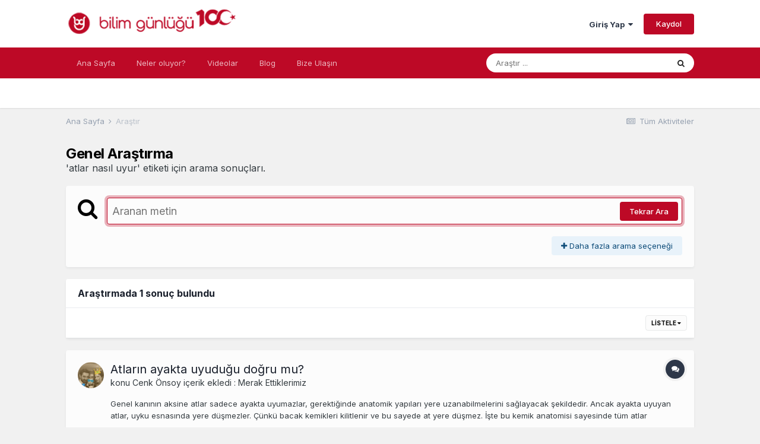

--- FILE ---
content_type: text/html;charset=UTF-8
request_url: https://www.bilimgunlugu.com/forum/tags/atlar%20nas%C4%B1l%20uyur/?_nodeSelectName=videobox_video_node&_noJs=1
body_size: 16573
content:
<!DOCTYPE html>
<html lang="tr-TR" dir="ltr">
	<head>
		<meta charset="utf-8">
        
		<title>&#039;atlar nasıl uyur&#039; etiketi için arama sonuçları. - Bilim Günlüğü - Bilim Forum</title>
		
			<!-- Google tag (gtag.js) -->
<script async src="https://www.googletagmanager.com/gtag/js?id=G-1YB602548R"></script>
<script>
  window.dataLayer = window.dataLayer || [];
  function gtag(){dataLayer.push(arguments);}
  gtag('js', new Date());

  gtag('config', 'G-1YB602548R');
</script>
<meta property="fb:app_id" content="590258834738661" />
<meta property="fb:admins" content="10158628440917145"/>
<link rel="dns-prefetch" href="https://twitter.com">
<link rel="dns-prefetch" href="https://platform.twitter.com">
<link rel="dns-prefetch" href="https://connect.facebook.net">
<link rel="dns-prefetch" href="https://static.ak.facebook.com">
<link rel="dns-prefetch" href="https://s-static.ak.facebook.com">
<link rel="dns-prefetch" href="https://fbstatic-a.akamaihd.net">
<link rel="dns-prefetch" href="https://apis.google.com">
<link rel="dns-prefetch" href="https://ssl.gstatic.com">
<link rel="dns-prefetch" href="https://oauth.googleusercontent.com">
<link rel="dns-prefetch" href="https://accounts.google.com">
<link rel="dns-prefetch" href="https://www.linkedin.com">
<link rel="dns-prefetch" href="https://platform.linkedin.com">
<link rel="dns-prefetch" href="https://static.licdn.com">
<link rel="dns-prefetch" href="https://disqus.com">
<link rel="dns-prefetch" href="https://go.disqus.com">
<link rel="dns-prefetch" href="https://a.disquscdn.com">
<link rel="dns-prefetch" href="https://juggler.services.disqus.com">
<link rel="dns-prefetch" href="https://referrer.disqus.com">
<link rel="dns-prefetch" href="https://subdomain.disqus.com">
<link rel="dns-prefetch" href="https://www.google-analytics.com">
<link rel="dns-prefetch" href="https://ajax.googleapis.com">
<link rel="dns-prefetch" href="https://fonts.googleapis.com">
<link rel="dns-prefetch" href="https://fonts.gstatic.com">
<link rel="dns-prefetch" href="https://themes.googleusercontent.com">
<link rel="dns-prefetch" href="https://maps.gstatic.com">
<link rel="dns-prefetch" href="https://maps.google.com">
<link rel="dns-prefetch" href="https://maps.googleapis.com">
<link rel="dns-prefetch" href="https://mt0.googleapis.com">
<link rel="dns-prefetch" href="https://mt1.googleapis.com">
<link rel="dns-prefetch" href="https://google-analytics.com">
<link rel="dns-prefetch" href="https://ssl.google-analytics.com">
<link rel="dns-prefetch" href="https://youtube.com">
<link rel="dns-prefetch" href="https://api.pinterest.com">
<link rel="dns-prefetch" href="https://cdnjs.cloudflare.com">
<link rel="dns-prefetch" href="https://syndication.twitter.com">
<link rel="dns-prefetch" href="https://platform.instagram.com">
<link rel="dns-prefetch" href="https://sitename.disqus.com">
<link rel="dns-prefetch" href="https://s7.addthis.com">
<link rel="dns-prefetch" href="https://w.sharethis.com">
<link rel="dns-prefetch" href="https://cse.google.com">
<link rel="dns-prefetch" href="https://cm.g.doubleclick.net">
<link rel="dns-prefetch" href="https://adservice.google.com">
<link rel="dns-prefetch" href="https://stats.g.doubleclick.net">
<link rel="dns-prefetch" href="https://www.gstatic.com">
<link rel="dns-prefetch" href="https://adservice.google.com.tr">
<link rel="dns-prefetch" href="https://tpc.googlesyndication.com" crossorigin>
<link rel="dns-prefetch" href="https://mc.yandex.ru">
<link rel="dns-prefetch" href="https://www.googleapis.com">
<link rel="dns-prefetch" href="https://www.google.com.tr" crossorigin>
<link rel="dns-prefetch" href="https://www.google-analytics.com" crossorigin>
<link rel="dns-prefetch" href="https://www.google.com" crossorigin>
<link rel="dns-prefetch" href="https://www.googletagmanager.com" crossorigin>
<link rel="dns-prefetch" href="https://www.facebook.com">
<link rel="dns-prefetch" href="https://pagead2.googlesyndication.com" crossorigin>
<link rel="dns-prefetch" href="https://securepubads.g.doubleclick.net">
		
		
		
		

	<meta name="viewport" content="width=device-width, initial-scale=1">


	
	
		<meta property="og:image" content="https://www.bilimgunlugu.com/forum/uploads/monthly_2020_06/1024x500.jpg.5d352d9dee94fe3f069c6311dabfad73.jpg">
	


	<meta name="twitter:card" content="summary_large_image" />


	
		<meta name="twitter:site" content="@bilimgunlugucom" />
	


	
		
			
				<meta name="robots" content="noindex">
			
		
	

	
		
			
				<meta property="og:site_name" content="Bilim Günlüğü - Bilim Forum">
			
		
	

	
		
			
				<meta property="og:locale" content="tr_TR">
			
		
	


	
		<link as="style" rel="preload" href="https://www.bilimgunlugu.com/forum/applications/core/interface/ckeditor/ckeditor/skins/ips/editor.css?t=M9BB" />
	

	
		<link as="style" rel="preload" href="https://www.bilimgunlugu.com/forum/applications/core/interface/ckeditor/ckeditor/skins/ips/editor.css?t=M9BB" />
	

	
		<link as="style" rel="preload" href="https://www.bilimgunlugu.com/forum/applications/core/interface/ckeditor/ckeditor/skins/ips/editor.css?t=M9BB" />
	

	
		<link as="style" rel="preload" href="https://www.bilimgunlugu.com/forum/applications/core/interface/ckeditor/ckeditor/skins/ips/editor.css?t=M9BB" />
	

<link rel="alternate" type="application/rss+xml" title="Bilim Forum RSS" href="https://www.bilimgunlugu.com/forum/rss/1.xml/" />


<link rel="manifest" href="https://www.bilimgunlugu.com/forum/manifest.webmanifest/">
<meta name="msapplication-config" content="https://www.bilimgunlugu.com/forum/browserconfig.xml/">
<meta name="msapplication-starturl" content="/">
<meta name="application-name" content="Bilim Günlüğü - Bilim Forum">
<meta name="apple-mobile-web-app-title" content="Bilim Günlüğü - Bilim Forum">

	<meta name="theme-color" content="#ffffff">






	

	
		
			<link rel="icon" sizes="36x36" href="https://www.bilimgunlugu.com/forum/uploads/monthly_2020_10/android-chrome-36x36.png">
		
	

	
		
			<link rel="icon" sizes="48x48" href="https://www.bilimgunlugu.com/forum/uploads/monthly_2020_10/android-chrome-48x48.png">
		
	

	
		
			<link rel="icon" sizes="72x72" href="https://www.bilimgunlugu.com/forum/uploads/monthly_2020_10/android-chrome-72x72.png">
		
	

	
		
			<link rel="icon" sizes="96x96" href="https://www.bilimgunlugu.com/forum/uploads/monthly_2020_10/android-chrome-96x96.png">
		
	

	
		
			<link rel="icon" sizes="144x144" href="https://www.bilimgunlugu.com/forum/uploads/monthly_2020_10/android-chrome-144x144.png">
		
	

	
		
			<link rel="icon" sizes="192x192" href="https://www.bilimgunlugu.com/forum/uploads/monthly_2020_10/android-chrome-192x192.png">
		
	

	
		
			<link rel="icon" sizes="256x256" href="https://www.bilimgunlugu.com/forum/uploads/monthly_2020_10/android-chrome-256x256.png">
		
	

	
		
			<link rel="icon" sizes="384x384" href="https://www.bilimgunlugu.com/forum/uploads/monthly_2020_10/android-chrome-384x384.png">
		
	

	
		
			<link rel="icon" sizes="512x512" href="https://www.bilimgunlugu.com/forum/uploads/monthly_2020_10/android-chrome-512x512.png">
		
	

	
		
			<meta name="msapplication-square70x70logo" content="https://www.bilimgunlugu.com/forum/uploads/monthly_2020_10/msapplication-square70x70logo.png"/>
		
	

	
		
			<meta name="msapplication-TileImage" content="https://www.bilimgunlugu.com/forum/uploads/monthly_2020_10/msapplication-TileImage.png"/>
		
	

	
		
			<meta name="msapplication-square150x150logo" content="https://www.bilimgunlugu.com/forum/uploads/monthly_2020_10/msapplication-square150x150logo.png"/>
		
	

	
		
			<meta name="msapplication-wide310x150logo" content="https://www.bilimgunlugu.com/forum/uploads/monthly_2020_10/msapplication-wide310x150logo.png"/>
		
	

	
		
			<meta name="msapplication-square310x310logo" content="https://www.bilimgunlugu.com/forum/uploads/monthly_2020_10/msapplication-square310x310logo.png"/>
		
	

	
		
			
				<link rel="apple-touch-icon" href="https://www.bilimgunlugu.com/forum/uploads/monthly_2020_10/apple-touch-icon-57x57.png">
			
		
	

	
		
			
				<link rel="apple-touch-icon" sizes="60x60" href="https://www.bilimgunlugu.com/forum/uploads/monthly_2020_10/apple-touch-icon-60x60.png">
			
		
	

	
		
			
				<link rel="apple-touch-icon" sizes="72x72" href="https://www.bilimgunlugu.com/forum/uploads/monthly_2020_10/apple-touch-icon-72x72.png">
			
		
	

	
		
			
				<link rel="apple-touch-icon" sizes="76x76" href="https://www.bilimgunlugu.com/forum/uploads/monthly_2020_10/apple-touch-icon-76x76.png">
			
		
	

	
		
			
				<link rel="apple-touch-icon" sizes="114x114" href="https://www.bilimgunlugu.com/forum/uploads/monthly_2020_10/apple-touch-icon-114x114.png">
			
		
	

	
		
			
				<link rel="apple-touch-icon" sizes="120x120" href="https://www.bilimgunlugu.com/forum/uploads/monthly_2020_10/apple-touch-icon-120x120.png">
			
		
	

	
		
			
				<link rel="apple-touch-icon" sizes="144x144" href="https://www.bilimgunlugu.com/forum/uploads/monthly_2020_10/apple-touch-icon-144x144.png">
			
		
	

	
		
			
				<link rel="apple-touch-icon" sizes="152x152" href="https://www.bilimgunlugu.com/forum/uploads/monthly_2020_10/apple-touch-icon-152x152.png">
			
		
	

	
		
			
				<link rel="apple-touch-icon" sizes="180x180" href="https://www.bilimgunlugu.com/forum/uploads/monthly_2020_10/apple-touch-icon-180x180.png">
			
		
	





<link rel="preload" href="//www.bilimgunlugu.com/forum/applications/core/interface/font/fontawesome-webfont.woff2?v=4.7.0" as="font" crossorigin="anonymous">
		


	
		<link href="https://fonts.googleapis.com/css?family=Inter:300,300i,400,400i,500,700,700i" rel="stylesheet" referrerpolicy="origin">
	



	<link rel='stylesheet' href='https://www.bilimgunlugu.com/forum/uploads/css_built_8/341e4a57816af3ba440d891ca87450ff_framework.css?v=4e52a1ea3c1698684552' media='all'>

	<link rel='stylesheet' href='https://www.bilimgunlugu.com/forum/uploads/css_built_8/05e81b71abe4f22d6eb8d1a929494829_responsive.css?v=4e52a1ea3c1698684552' media='all'>

	<link rel='stylesheet' href='https://www.bilimgunlugu.com/forum/uploads/css_built_8/976820c38c5bcaf9bf7b6a8dc898910b_videobox.css?v=4e52a1ea3c1698684552' media='all'>

	<link rel='stylesheet' href='https://www.bilimgunlugu.com/forum/uploads/css_built_8/90eb5adf50a8c640f633d47fd7eb1778_core.css?v=4e52a1ea3c1698684552' media='all'>

	<link rel='stylesheet' href='https://www.bilimgunlugu.com/forum/uploads/css_built_8/5a0da001ccc2200dc5625c3f3934497d_core_responsive.css?v=4e52a1ea3c1698684552' media='all'>

	<link rel='stylesheet' href='https://www.bilimgunlugu.com/forum/uploads/css_built_8/f2ef08fd7eaff94a9763df0d2e2aaa1f_streams.css?v=4e52a1ea3c1698684552' media='all'>

	<link rel='stylesheet' href='https://www.bilimgunlugu.com/forum/uploads/css_built_8/802f8406e60523fd5b2af0bb4d7ccf04_search.css?v=4e52a1ea3c1698684552' media='all'>

	<link rel='stylesheet' href='https://www.bilimgunlugu.com/forum/uploads/css_built_8/ae8d39c59d6f1b4d32a059629f12aaf5_search_responsive.css?v=4e52a1ea3c1698684552' media='all'>





<link rel='stylesheet' href='https://www.bilimgunlugu.com/forum/uploads/css_built_8/258adbb6e4f3e83cd3b355f84e3fa002_custom.css?v=4e52a1ea3c1698684552' media='all'>




		
		

	
	<link rel='shortcut icon' href='https://www.bilimgunlugu.com/forum/uploads/monthly_2020_09/favicon.png' type="image/png">

	</head>
	<body class="ipsApp ipsApp_front ipsJS_none ipsClearfix" data-controller="core.front.core.app"  data-message=""  data-pageapp="core" data-pagelocation="front" data-pagemodule="search" data-pagecontroller="search"   >
		
        

        

		  <a href="#ipsLayout_mainArea" class="ipsHide" title="Go to main content on this page" accesskey="m">Jump to content</a>
		<div id="ipsLayout_header" class="ipsClearfix">
			





			<header>
				<div class="ipsLayout_container">
					


<a href='https://www.bilimgunlugu.com/forum/' id='elLogo' accesskey='1'><img src="https://www.bilimgunlugu.com/forum/uploads/monthly_2023_10/bilim-gunlugu-100.png.a42d182bb3882cc7a71c93701a28a8f9.png" alt='Bilim Günlüğü - Bilim Forum'></a>

					
						

	<ul id='elUserNav' class='ipsList_inline cSignedOut ipsResponsive_showDesktop'>
		
        
		
        
        
            
            <li id='elSignInLink'>
                <a href='https://www.bilimgunlugu.com/forum/login/' data-ipsMenu-closeOnClick="false" data-ipsMenu id='elUserSignIn'>
                    Giriş Yap &nbsp;<i class='fa fa-caret-down'></i>
                </a>
                
<div id='elUserSignIn_menu' class='ipsMenu ipsMenu_auto ipsHide'>
	<form accept-charset='utf-8' method='post' action='https://www.bilimgunlugu.com/forum/login/'>
		<input type="hidden" name="csrfKey" value="3fb52e0f5d943dd57fcc395334d1f1cb">
		<input type="hidden" name="ref" value="aHR0cHM6Ly93d3cuYmlsaW1ndW5sdWd1LmNvbS9mb3J1bS90YWdzL2F0bGFyJTIwbmFzJUM0JUIxbCUyMHV5dXIvP19ub2RlU2VsZWN0TmFtZT12aWRlb2JveF92aWRlb19ub2RlJl9ub0pzPTE=">
		<div data-role="loginForm">
			
			
			
				<div class='ipsColumns ipsColumns_noSpacing'>
					<div class='ipsColumn ipsColumn_wide' id='elUserSignIn_internal'>
						
<div class="ipsPad ipsForm ipsForm_vertical">
	<h4 class="ipsType_sectionHead">Giriş Yap</h4>
	<br><br>
	<ul class='ipsList_reset'>
		<li class="ipsFieldRow ipsFieldRow_noLabel ipsFieldRow_fullWidth">
			
			
				<input type="email" placeholder="E-Posta Adresi" name="auth" autocomplete="email">
			
		</li>
		<li class="ipsFieldRow ipsFieldRow_noLabel ipsFieldRow_fullWidth">
			<input type="password" placeholder="Şifre" name="password" autocomplete="current-password">
		</li>
		<li class="ipsFieldRow ipsFieldRow_checkbox ipsClearfix">
			<span class="ipsCustomInput">
				<input type="checkbox" name="remember_me" id="remember_me_checkbox" value="1" checked aria-checked="true">
				<span></span>
			</span>
			<div class="ipsFieldRow_content">
				<label class="ipsFieldRow_label" for="remember_me_checkbox">Beni hatırla</label>
				<span class="ipsFieldRow_desc">Paylaşımlı bilgisayarlarda önerilmez</span>
			</div>
		</li>
		<li class="ipsFieldRow ipsFieldRow_fullWidth">
			<button type="submit" name="_processLogin" value="usernamepassword" class="ipsButton ipsButton_primary ipsButton_small" id="elSignIn_submit">Giriş Yap</button>
			
				<p class="ipsType_right ipsType_small">
					
						<a href='https://www.bilimgunlugu.com/forum/lostpassword/' data-ipsDialog data-ipsDialog-title='Şifrenizi mi unuttunuz?'>
					
					Şifrenizi mi unuttunuz?</a>
				</p>
			
		</li>
	</ul>
</div>
					</div>
					<div class='ipsColumn ipsColumn_wide'>
						<div class='ipsPadding' id='elUserSignIn_external'>
							<div class='ipsAreaBackground_light ipsPadding:half'>
								
								
									<div class='ipsType_center ipsMargin_top:half'>
										

<button type="submit" name="_processLogin" value="3" class='ipsButton ipsButton_verySmall ipsButton_fullWidth ipsSocial ipsSocial_facebook' style="background-color: #3a579a">
	
		<span class='ipsSocial_icon'>
			
				<i class='fa fa-facebook-official'></i>
			
		</span>
		<span class='ipsSocial_text'>Facebook ile giriş yap</span>
	
</button>
									</div>
								
							</div>
						</div>
					</div>
				</div>
			
		</div>
	</form>
</div>
            </li>
            
        
		
			<li>
				
					<a href='https://www.bilimgunlugu.com/forum/register/'  id='elRegisterButton' class='ipsButton ipsButton_normal ipsButton_primary'>Kaydol</a>
				
			</li>
		
	</ul>

						
<ul class='ipsMobileHamburger ipsList_reset ipsResponsive_hideDesktop'>
	<li data-ipsDrawer data-ipsDrawer-drawerElem='#elMobileDrawer'>
		<a href='#'>
			
			
				
			
			
			
			<i class='fa fa-navicon'></i>
		</a>
	</li>
</ul>
					
				</div>
			</header>
			

	<nav data-controller='core.front.core.navBar' class=' ipsResponsive_showDesktop'>
		<div class='ipsNavBar_primary ipsLayout_container '>
			<ul data-role="primaryNavBar" class='ipsClearfix'>
				


	
		
		
		<li  id='elNavSecondary_1' data-role="navBarItem" data-navApp="core" data-navExt="CustomItem">
			
			
				<a href="https://www.bilimgunlugu.com/forum/"  data-navItem-id="1" >
					Ana Sayfa <span class='ipsNavBar_active__identifier'></span>
				</a>
			
			
				<ul class='ipsNavBar_secondary ipsHide' data-role='secondaryNavBar'>
					


	
		
		
		<li  id='elNavSecondary_8' data-role="navBarItem" data-navApp="core" data-navExt="CustomItem">
			
			
				<a href="https://www.bilimgunlugu.com/forum/search/" target='_blank' rel="noopener" data-navItem-id="8" >
					Detaylı Arama<span class='ipsNavBar_active__identifier'></span>
				</a>
			
			
		</li>
	
	

	
		
		
		<li  id='elNavSecondary_13' data-role="navBarItem" data-navApp="core" data-navExt="Guidelines">
			
			
				<a href="https://www.bilimgunlugu.com/forum/guidelines/"  data-navItem-id="13" >
					Forum Kuralları<span class='ipsNavBar_active__identifier'></span>
				</a>
			
			
		</li>
	
	

	
		
		
		<li  id='elNavSecondary_14' data-role="navBarItem" data-navApp="core" data-navExt="StaffDirectory">
			
			
				<a href="https://www.bilimgunlugu.com/forum/staff/"  data-navItem-id="14" >
					Yönetim<span class='ipsNavBar_active__identifier'></span>
				</a>
			
			
		</li>
	
	

					<li class='ipsHide' id='elNavigationMore_1' data-role='navMore'>
						<a href='#' data-ipsMenu data-ipsMenu-appendTo='#elNavigationMore_1' id='elNavigationMore_1_dropdown'>Diğer <i class='fa fa-caret-down'></i></a>
						<ul class='ipsHide ipsMenu ipsMenu_auto' id='elNavigationMore_1_dropdown_menu' data-role='moreDropdown'></ul>
					</li>
				</ul>
			
		</li>
	
	

	
	

	
		
		
		<li  id='elNavSecondary_18' data-role="navBarItem" data-navApp="core" data-navExt="CustomItem">
			
			
				<a href="https://www.bilimgunlugu.com/forum/discover/"  data-navItem-id="18" >
					Neler oluyor?<span class='ipsNavBar_active__identifier'></span>
				</a>
			
			
				<ul class='ipsNavBar_secondary ipsHide' data-role='secondaryNavBar'>
					


	
		
		
		<li  id='elNavSecondary_26' data-role="navBarItem" data-navApp="core" data-navExt="CustomItem">
			
			
				<a href="https://www.bilimgunlugu.com/forum/discover/"  data-navItem-id="26" >
					Sitede neler oluyor?<span class='ipsNavBar_active__identifier'></span>
				</a>
			
			
		</li>
	
	

	
	

	
	

	
		
		
		<li  id='elNavSecondary_16' data-role="navBarItem" data-navApp="core" data-navExt="Leaderboard">
			
			
				<a href="https://www.bilimgunlugu.com/forum/topmembers/"  data-navItem-id="16" >
					Liderlik Tablosu<span class='ipsNavBar_active__identifier'></span>
				</a>
			
			
		</li>
	
	

	
	

					<li class='ipsHide' id='elNavigationMore_18' data-role='navMore'>
						<a href='#' data-ipsMenu data-ipsMenu-appendTo='#elNavigationMore_18' id='elNavigationMore_18_dropdown'>Diğer <i class='fa fa-caret-down'></i></a>
						<ul class='ipsHide ipsMenu ipsMenu_auto' id='elNavigationMore_18_dropdown_menu' data-role='moreDropdown'></ul>
					</li>
				</ul>
			
		</li>
	
	

	
		
		
		<li  id='elNavSecondary_17' data-role="navBarItem" data-navApp="videobox" data-navExt="Videobox">
			
			
				<a href="https://www.bilimgunlugu.com/forum/video/"  data-navItem-id="17" >
					Videolar<span class='ipsNavBar_active__identifier'></span>
				</a>
			
			
		</li>
	
	

	
		
		
		<li  id='elNavSecondary_28' data-role="navBarItem" data-navApp="core" data-navExt="CustomItem">
			
			
				<a href="https://www.bilimgunlugu.com/" target='_blank' rel="noopener" data-navItem-id="28" >
					Blog<span class='ipsNavBar_active__identifier'></span>
				</a>
			
			
		</li>
	
	

	
		
		
		<li  id='elNavSecondary_29' data-role="navBarItem" data-navApp="core" data-navExt="CustomItem">
			
			
				<a href="https://www.bilimgunlugu.com/forum/contact/" target='_blank' rel="noopener" data-navItem-id="29" >
					Bize Ulaşın<span class='ipsNavBar_active__identifier'></span>
				</a>
			
			
		</li>
	
	

				<li class='ipsHide' id='elNavigationMore' data-role='navMore'>
					<a href='#' data-ipsMenu data-ipsMenu-appendTo='#elNavigationMore' id='elNavigationMore_dropdown'>Diğer</a>
					<ul class='ipsNavBar_secondary ipsHide' data-role='secondaryNavBar'>
						<li class='ipsHide' id='elNavigationMore_more' data-role='navMore'>
							<a href='#' data-ipsMenu data-ipsMenu-appendTo='#elNavigationMore_more' id='elNavigationMore_more_dropdown'>Diğer <i class='fa fa-caret-down'></i></a>
							<ul class='ipsHide ipsMenu ipsMenu_auto' id='elNavigationMore_more_dropdown_menu' data-role='moreDropdown'></ul>
						</li>
					</ul>
				</li>
			</ul>
			

	<div id="elSearchWrapper">
		<div id='elSearch' data-controller="core.front.core.quickSearch">
			<form accept-charset='utf-8' action='//www.bilimgunlugu.com/forum/search/?do=quicksearch' method='post'>
                <input type='search' id='elSearchField' placeholder='Araştır ...' name='q' autocomplete='off' aria-label='Araştır'>
                <details class='cSearchFilter'>
                    <summary class='cSearchFilter__text'></summary>
                    <ul class='cSearchFilter__menu'>
                        
                        <li><label><input type="radio" name="type" value="all"  checked><span class='cSearchFilter__menuText'>Her yerde</span></label></li>
                        
                        
                            <li><label><input type="radio" name="type" value="core_statuses_status"><span class='cSearchFilter__menuText'>Durum güncellemeleri</span></label></li>
                        
                            <li><label><input type="radio" name="type" value="forums_topic"><span class='cSearchFilter__menuText'>Konular</span></label></li>
                        
                            <li><label><input type="radio" name="type" value="videobox_video"><span class='cSearchFilter__menuText'>Videolar</span></label></li>
                        
                            <li><label><input type="radio" name="type" value="core_members"><span class='cSearchFilter__menuText'>Üyeler</span></label></li>
                        
                    </ul>
                </details>
				<button class='cSearchSubmit' type="submit" aria-label='Araştır'><i class="fa fa-search"></i></button>
			</form>
		</div>
	</div>

		</div>
	</nav>

			
<ul id='elMobileNav' class='ipsResponsive_hideDesktop' data-controller='core.front.core.mobileNav'>
	
		
			<li id='elMobileBreadcrumb'>
				<a href='https://www.bilimgunlugu.com/forum/'>
					<span>Ana Sayfa</span>
				</a>
			</li>
		
	
	
	
	<li >
		<a data-action="defaultStream" href='https://www.bilimgunlugu.com/forum/discover/'><i class="fa fa-newspaper-o" aria-hidden="true"></i></a>
	</li>

	

	
		<li class='ipsJS_show'>
			<a href='https://www.bilimgunlugu.com/forum/search/'><i class='fa fa-search'></i></a>
		</li>
	
</ul>
		</div>
		<main id="ipsLayout_body" class="ipsLayout_container">
			<div id="ipsLayout_contentArea">
				<div id="ipsLayout_contentWrapper">
					
<nav class='ipsBreadcrumb ipsBreadcrumb_top ipsFaded_withHover'>
	

	<ul class='ipsList_inline ipsPos_right'>
		
		<li >
			<a data-action="defaultStream" class='ipsType_light '  href='https://www.bilimgunlugu.com/forum/discover/'><i class="fa fa-newspaper-o" aria-hidden="true"></i> <span>Tüm Aktiviteler</span></a>
		</li>
		
	</ul>

	<ul data-role="breadcrumbList">
		<li>
			<a title="Ana Sayfa" href='https://www.bilimgunlugu.com/forum/'>
				<span>Ana Sayfa <i class='fa fa-angle-right'></i></span>
			</a>
		</li>
		
		
			<li>
				
					<a href='https://www.bilimgunlugu.com/forum/search/'>
						<span>Araştır </span>
					</a>
				
			</li>
		
	</ul>
</nav>
					
					<div id="ipsLayout_mainArea">
						
						
						
						

	




						

<div data-controller='core.front.search.main' data-baseURL='https://www.bilimgunlugu.com/forum/search/'>
	<div class='ipsResponsive_hidePhone ipsPageHeader'>
		<h1 class='ipsType_pageTitle'>Genel Araştırma</h1>
		<p class='ipsType_reset ipsType_large ' data-role='searchBlurb'>&#039;atlar nasıl uyur&#039; etiketi için arama sonuçları.</p>
	</div>
	
	

	<div class='ipsBox ipsPadding ipsResponsive_pull ipsMargin_top' data-controller='core.front.search.filters' id='elSearchFilters'>
		


<form accept-charset='utf-8' class="ipsForm ipsForm_vertical" method='post' action='https://www.bilimgunlugu.com/forum/tags/atlar%20nas%C4%B1l%20uyur/?_nodeSelectName=videobox_video_node&amp;_noJs=1' data-ipsForm id='elSearchFilters_content'>
	<input type="hidden" name="form_submitted" value="1">
	
		<input type="hidden" name="csrfKey" value="3fb52e0f5d943dd57fcc395334d1f1cb">
	
		<input type="hidden" name="sortby" value="relevancy">
	

	

	<div class='ipsFlex ipsFlex-ai:start ipsGap cSearchMainBar'>
		<button type='submit' class='ipsFlex-flex:00 cSearchPretendButton' tabindex='-1'><i class='fa fa-search ipsType_huge'></i></button>
		<div class='ipsFlex-flex:11'>
			<div class='cSearchWrapper'>
				<input type='text' id='elMainSearchInput' name='q' value='' placeholder='Aranan metin' autofocus class='ipsField_primary ipsField_fullWidth'>
				<div class='cSearchWrapper__button'>
					<button type='submit' id='elSearchSubmit' class='ipsButton ipsButton_primary ipsButton_verySmall ipsPos_right ipsResponsive_hidePhone ' data-action='searchAgain'>Tekrar Ara</button>
				</div>
			</div>
			<div class='ipsFlex ipsFlex-ai:center ipsFlex-fw:wrap'>
				<div class='ipsFlex-flex:11 ipsType_brandedLinks'>
					<div class='ipsMargin_top' data-role="hints">
					

			
				</div>
				</div>
				<div>
					<p class='ipsType_reset ipsMargin_top ' data-action='showFilters'>
						<a href='#' class='ipsButton ipsButton_light ipsButton_verySmall'><i class='fa fa-plus'></i> Daha fazla arama seçeneği</a>
					</p>
				</div>
			</div>
		</div>
	</div>

	<div data-role='searchFilters' class='ipsSpacer_top ipsBox ipsBox--child ipsHide'>
		
		<div class='ipsTabs ipsTabs_stretch ipsClearfix' id='elTabs_search' data-ipsTabBar data-ipsTabBar-contentArea='#elTabs_search_content'>
			<a href="#elTabs_search" data-action="expandTabs"><i class="fa fa-caret-down"></i></a>
			<ul role='tablist'>
				<li>
					<a href='#' id="elTab_searchContent" class="ipsTabs_item ipsTabs_activeItem ipsType_center" title="İçeriklerde ara" role="tab" aria-selected="true">
						İçerik Ara
					</a>
				</li>
				<li>
					<a href='#' id="elTab_searchMembers" class="ipsTabs_item  ipsType_center" title="Kullanıcılarda ara" role="tab" >
						Kullanıcı Ara
					</a>
				</li>
			</ul>
		</div>
		
		<section id='elTabs_search_content' class='ipsTabs_panels'>
			<div id='ipsTabs_elTabs_search_elTab_searchContent_panel' class='ipsTabs_panel' data-tabType='content'>
				<div class='ipsPad_double'>
					<div class=''>		
						<ul class='ipsList_reset'>
							
								
									<li class='ipsSpacer_half  ipsFieldRow_fullWidth' data-role='searchTags'>
										<h3 class="ipsType_reset ipsType_large cStreamForm_title ipsSpacer_bottom ipsSpacer_half">Etiketlere Göre Ara</h3>
										


	





	
		


<div>

<textarea
	name="tags"
	id='elInput_tags'
	class=""
	
	
	
	
	data-ipsAutocomplete
	
	data-ipsAutocomplete-forceLower
	data-ipsAutocomplete-lang='ac_optional'
	
	
	
	
	
	
	
	
	
	data-ipsAutocomplete-minimized
>atlar nasıl uyur</textarea>




</div>









										<span class='ipsType_light ipsType_small'>Aralarına virgül koyarak ekleyin</span>
									</li>
								
								
									<li class='ipsSpacer_top ipsSpacer_half ipsHide' data-role='searchTermsOrTags'>
										<ul class='ipsFieldRow_content ipsList_reset'>
											<li class='ipsFieldRow_inlineCheckbox'>
												<span class='ipsCustomInput'>
													<input type='radio' name="eitherTermsOrTags" value="or" id='elRadio_eitherTermsOrTags_or' checked>
													<span></span>
												</span> <label for='elRadio_eitherTermsOrTags_or'><strong>VEYA</strong> etiketler</label>
											</li>
											<li class='ipsFieldRow_inlineCheckbox'>
												<span class='ipsCustomInput'>
													<input type='radio' name="eitherTermsOrTags" value="and" id='elRadio_eitherTermsOrTags_and' >
													<span></span>
												</span> <label for='elRadio_eitherTermsOrTags_and'>Eşleşen metin <strong>VE</strong> etiketler</label>
											</li>
										</ul>
									</li>
								
							
							
								<li class='ipsSpacer_top ipsHide ipsFieldRow_fullWidth' data-role='searchAuthors'>
									<h3 class="ipsType_reset ipsType_large cStreamForm_title ipsSpacer_bottom ipsSpacer_half">Yazara Göre Ara</h3>
									


	






<div>

<textarea
	name="author"
	id='elInput_author'
	class=""
	
	
	
	
	data-ipsAutocomplete
	
	
	data-ipsAutocomplete-lang='mem_optional'
	data-ipsAutocomplete-maxItems='1'
	
		data-ipsAutocomplete-unique
	
	
		data-ipsAutocomplete-dataSource="https://www.bilimgunlugu.com/forum/index.php?app=core&amp;module=system&amp;controller=ajax&amp;do=findMember"
		data-ipsAutocomplete-queryParam='input'
	
	
		data-ipsAutocomplete-resultItemTemplate="core.autocomplete.memberItem"
	
	
	
	data-ipsAutocomplete-minAjaxLength='3'
	data-ipsAutocomplete-disallowedCharacters='[]'
	data-ipsAutocomplete-commaTrigger='false'
	
></textarea>




</div>









								</li>
							
						</ul>
						
							<ul class="ipsList_inline ipsType_normal ipsJS_show">
								
								
									<li><a href="#" data-action="searchByAuthors" data-opens='searchAuthors'><i class="fa fa-plus"></i> Yazara Göre Ara</a></li>
								
							</ul>
						
					</div>

					<div class='ipsGrid ipsGrid_collapsePhone ipsSpacer_top ipsSpacer_double'>
						
							
							<div class='ipsGrid_span3'>
								<h3 class="ipsType_reset ipsType_large cStreamForm_title ipsSpacer_bottom ipsSpacer_half">İçerik Türü</h3>
								<ul class="ipsSideMenu_list ipsSideMenu_withRadios ipsSideMenu_small ipsType_normal" data-role='searchApp' data-ipsSideMenu data-ipsSideMenu-type="radio" data-ipsSideMenu-responsive="false">
									
										
										<li>
											<span id='elSearchToggle_' class='ipsSideMenu_item ipsSideMenu_itemActive' data-ipsMenuValue=''>
												<input type="radio" name="type" value="" checked id="elRadio_type_" data-control="toggle" data-toggles="club" data-toggle-visibleCheck='#elSearchToggle_'>
												<label for='elRadio_type_' id='elField_type__label' data-role='searchAppTitle'>Tüm İçerik</label>
											</span>
										</li>
									
										
										<li>
											<span id='elSearchToggle_core_statuses_status' class='ipsSideMenu_item ' data-ipsMenuValue='core_statuses_status'>
												<input type="radio" name="type" value="core_statuses_status"  id="elRadio_type_core_statuses_status" data-control="toggle" data-toggles="core_statuses_status_node,search_min_comments" data-toggle-visibleCheck='#elSearchToggle_core_statuses_status'>
												<label for='elRadio_type_core_statuses_status' id='elField_type_core_statuses_status_label' data-role='searchAppTitle'>Durum güncellemeleri</label>
											</span>
										</li>
									
										
										<li>
											<span id='elSearchToggle_forums_topic' class='ipsSideMenu_item ' data-ipsMenuValue='forums_topic'>
												<input type="radio" name="type" value="forums_topic"  id="elRadio_type_forums_topic" data-control="toggle" data-toggles="forums_topic_node,search_min_views,search_min_replies" data-toggle-visibleCheck='#elSearchToggle_forums_topic'>
												<label for='elRadio_type_forums_topic' id='elField_type_forums_topic_label' data-role='searchAppTitle'>Konular</label>
											</span>
										</li>
									
										
										<li>
											<span id='elSearchToggle_videobox_video' class='ipsSideMenu_item ' data-ipsMenuValue='videobox_video'>
												<input type="radio" name="type" value="videobox_video"  id="elRadio_type_videobox_video" data-control="toggle" data-toggles="videobox_video_node,search_min_views,search_min_comments,search_min_reviews" data-toggle-visibleCheck='#elSearchToggle_videobox_video'>
												<label for='elRadio_type_videobox_video' id='elField_type_videobox_video_label' data-role='searchAppTitle'>Videolar</label>
											</span>
										</li>
									
								</ul>
								
								
									<br>
									
										<div id="forums_topic_node">
											<h3 class="ipsType_reset ipsType_large cStreamForm_title ipsSpacer_bottom ipsSpacer_half">Forumlar</h3>
											
<div class='ipsSelectTree ipsJS_show' data-name='forums_topic_node' data-ipsSelectTree data-ipsSelectTree-url="https://www.bilimgunlugu.com/forum/tags/atlar%20nas%C4%B1l%20uyur/?_nodeSelectName=forums_topic_node&amp;_noJs=1" data-ipsSelectTree-multiple data-ipsSelectTree-selected='[]'>
	<input type="hidden" name="forums_topic_node" value="" data-role="nodeValue">
	<div class='ipsSelectTree_value ipsSelectTree_placeholder'></div>
	<span class='ipsSelectTree_expand'><i class='fa fa-chevron-down'></i></span>
	<div class='ipsSelectTree_nodes ipsHide'>
		<div data-role='nodeList' class='ipsScrollbar'>
			
				

	<ul class='ipsList_reset'>
		
			
				<li>
					
						
							<div class='ipsSelectTree_item ipsSelectTree_itemDisabled ipsSelectTree_withChildren ipsSelectTree_itemOpen' data-id="11" data-breadcrumb='[]' data-childrenloaded="true">
								
									<a href='#' data-action="getChildren" class='ipsSelectTree_toggle'></a>
								
								<span data-role="nodeTitle">
									
										Bilim Lobisi
									
								</span>
							</div>
							
								<div data-role="childWrapper">
									

	<ul class='ipsList_reset'>
		
			
				<li>
					
						<div data-action="nodeSelect" class='ipsSelectTree_item  ' data-id="4" data-breadcrumb='[&quot;Bilim Lobisi&quot;]'  >
							
							<span data-role="nodeTitle">
								
									Bilim Dünyası
								
							</span>
						</div>
						
					
				</li>
			
		
			
				<li>
					
						<div data-action="nodeSelect" class='ipsSelectTree_item  ' data-id="24" data-breadcrumb='[&quot;Bilim Lobisi&quot;]'  >
							
							<span data-role="nodeTitle">
								
									Merak Ettiklerimiz
								
							</span>
						</div>
						
					
				</li>
			
		
			
				<li>
					
						<div data-action="nodeSelect" class='ipsSelectTree_item  ' data-id="25" data-breadcrumb='[&quot;Bilim Lobisi&quot;]'  >
							
							<span data-role="nodeTitle">
								
									Hastalıklar ve Sağlık
								
							</span>
						</div>
						
					
				</li>
			
		
			
				<li>
					
						<div data-action="nodeSelect" class='ipsSelectTree_item  ' data-id="7" data-breadcrumb='[&quot;Bilim Lobisi&quot;]'  >
							
							<span data-role="nodeTitle">
								
									Bilim Projeleri
								
							</span>
						</div>
						
					
				</li>
			
		
			
				<li>
					
						<div data-action="nodeSelect" class='ipsSelectTree_item  ' data-id="13" data-breadcrumb='[&quot;Bilim Lobisi&quot;]'  >
							
							<span data-role="nodeTitle">
								
									Sahte Haber ve Spekülasyonlar
								
							</span>
						</div>
						
					
				</li>
			
		
			
				<li>
					
						<div data-action="nodeSelect" class='ipsSelectTree_item  ' data-id="23" data-breadcrumb='[&quot;Bilim Lobisi&quot;]'  >
							
							<span data-role="nodeTitle">
								
									Konu Dışı
								
							</span>
						</div>
						
					
				</li>
			
		
		
	</ul>

								</div>
							
						
					
				</li>
			
		
			
				<li>
					
						
							<div class='ipsSelectTree_item ipsSelectTree_itemDisabled ipsSelectTree_withChildren ipsSelectTree_itemOpen' data-id="26" data-breadcrumb='[]' data-childrenloaded="true">
								
									<a href='#' data-action="getChildren" class='ipsSelectTree_toggle'></a>
								
								<span data-role="nodeTitle">
									
										Bilim Forum Bölümü
									
								</span>
							</div>
							
								<div data-role="childWrapper">
									

	<ul class='ipsList_reset'>
		
			
				<li>
					
						<div data-action="nodeSelect" class='ipsSelectTree_item  ' data-id="27" data-breadcrumb='[&quot;Bilim Forum B\u00f6l\u00fcm\u00fc&quot;]'  >
							
							<span data-role="nodeTitle">
								
									Yönetim Duyuruları
								
							</span>
						</div>
						
					
				</li>
			
		
			
				<li>
					
						<div data-action="nodeSelect" class='ipsSelectTree_item  ' data-id="16" data-breadcrumb='[&quot;Bilim Forum B\u00f6l\u00fcm\u00fc&quot;]'  >
							
							<span data-role="nodeTitle">
								
									Öneriler, Eleştiriler ve Şikayetler
								
							</span>
						</div>
						
					
				</li>
			
		
			
				<li>
					
						<div data-action="nodeSelect" class='ipsSelectTree_item  ' data-id="14" data-breadcrumb='[&quot;Bilim Forum B\u00f6l\u00fcm\u00fc&quot;]'  >
							
							<span data-role="nodeTitle">
								
									Çöp Kutusu
								
							</span>
						</div>
						
					
				</li>
			
		
		
	</ul>

								</div>
							
						
					
				</li>
			
		
		
	</ul>

			
		</div>
		
	</div>
</div>

<noscript>
	
		

	<input type="hidden" name="forums_topic_node[]" value="__EMPTY">

<select name="forums_topic_node[]" class="" multiple    >
	
		
			<option value='11'   disabled >Bilim Lobisi</option>
		
	
		
			<option value='4'    >- Bilim Dünyası</option>
		
	
		
			<option value='24'    >- Merak Ettiklerimiz</option>
		
	
		
			<option value='25'    >- Hastalıklar ve Sağlık</option>
		
	
		
			<option value='7'    >- Bilim Projeleri</option>
		
	
		
			<option value='13'    >- Sahte Haber ve Spekülasyonlar</option>
		
	
		
			<option value='23'    >- Konu Dışı</option>
		
	
		
			<option value='26'   disabled >Bilim Forum Bölümü</option>
		
	
		
			<option value='27'    >- Yönetim Duyuruları</option>
		
	
		
			<option value='16'    >- Öneriler, Eleştiriler ve Şikayetler</option>
		
	
		
			<option value='14'    >- Çöp Kutusu</option>
		
	
</select>


	
</noscript>
										</div>
									
										<div id="videobox_video_node">
											<h3 class="ipsType_reset ipsType_large cStreamForm_title ipsSpacer_bottom ipsSpacer_half">Video Kategorileri</h3>
											
<div class='ipsSelectTree ipsJS_show' data-name='videobox_video_node' data-ipsSelectTree data-ipsSelectTree-url="https://www.bilimgunlugu.com/forum/tags/atlar%20nas%C4%B1l%20uyur/?_nodeSelectName=videobox_video_node&amp;_noJs=1" data-ipsSelectTree-multiple data-ipsSelectTree-selected='[]'>
	<input type="hidden" name="videobox_video_node" value="" data-role="nodeValue">
	<div class='ipsSelectTree_value ipsSelectTree_placeholder'></div>
	<span class='ipsSelectTree_expand'><i class='fa fa-chevron-down'></i></span>
	<div class='ipsSelectTree_nodes ipsHide'>
		<div data-role='nodeList' class='ipsScrollbar'>
			
				

	<ul class='ipsList_reset'>
		
			
				<li>
					
						<div data-action="nodeSelect" class='ipsSelectTree_item ipsSelectTree_withChildren ipsSelectTree_itemOpen' data-id="1" data-breadcrumb='[]'  data-childrenloaded="true">
							
								<a href='#' data-action="getChildren" class='ipsSelectTree_toggle'></a>
							
							<span data-role="nodeTitle">
								
									Bilimsel Yayınlar
								
							</span>
						</div>
						
							<div data-role="childWrapper">
								

	<ul class='ipsList_reset'>
		
			
				<li>
					
						<div data-action="nodeSelect" class='ipsSelectTree_item  ' data-id="2" data-breadcrumb='[&quot;Bilimsel Yay\u0131nlar&quot;]'  >
							
							<span data-role="nodeTitle">
								
									Bilim Podcast
								
							</span>
						</div>
						
					
				</li>
			
		
			
				<li>
					
						<div data-action="nodeSelect" class='ipsSelectTree_item  ' data-id="14" data-breadcrumb='[&quot;Bilimsel Yay\u0131nlar&quot;]'  >
							
							<span data-role="nodeTitle">
								
									Bilimsel Videolar
								
							</span>
						</div>
						
					
				</li>
			
		
			
				<li>
					
						<div data-action="nodeSelect" class='ipsSelectTree_item  ' data-id="5" data-breadcrumb='[&quot;Bilimsel Yay\u0131nlar&quot;]'  >
							
							<span data-role="nodeTitle">
								
									Bilimsel Deneyler
								
							</span>
						</div>
						
					
				</li>
			
		
			
				<li>
					
						<div data-action="nodeSelect" class='ipsSelectTree_item  ' data-id="9" data-breadcrumb='[&quot;Bilimsel Yay\u0131nlar&quot;]'  >
							
							<span data-role="nodeTitle">
								
									Laboratuvar Çekimleri
								
							</span>
						</div>
						
					
				</li>
			
		
		
	</ul>

							</div>
						
					
				</li>
			
		
			
				<li>
					
						<div data-action="nodeSelect" class='ipsSelectTree_item ipsSelectTree_withChildren ipsSelectTree_itemOpen' data-id="16" data-breadcrumb='[]'  data-childrenloaded="true">
							
								<a href='#' data-action="getChildren" class='ipsSelectTree_toggle'></a>
							
							<span data-role="nodeTitle">
								
									LGS Konu Anlatım Videoları
								
							</span>
						</div>
						
							<div data-role="childWrapper">
								

	<ul class='ipsList_reset'>
		
			
				<li>
					
						<div data-action="nodeSelect" class='ipsSelectTree_item  ' data-id="23" data-breadcrumb='[&quot;LGS Konu Anlat\u0131m Videolar\u0131&quot;]'  >
							
							<span data-role="nodeTitle">
								
									LGS Matematik
								
							</span>
						</div>
						
					
				</li>
			
		
			
				<li>
					
						<div data-action="nodeSelect" class='ipsSelectTree_item  ' data-id="24" data-breadcrumb='[&quot;LGS Konu Anlat\u0131m Videolar\u0131&quot;]'  >
							
							<span data-role="nodeTitle">
								
									LGS Türkçe
								
							</span>
						</div>
						
					
				</li>
			
		
			
				<li>
					
						<div data-action="nodeSelect" class='ipsSelectTree_item  ' data-id="25" data-breadcrumb='[&quot;LGS Konu Anlat\u0131m Videolar\u0131&quot;]'  >
							
							<span data-role="nodeTitle">
								
									LGS Fen Bilimleri
								
							</span>
						</div>
						
					
				</li>
			
		
			
				<li>
					
						<div data-action="nodeSelect" class='ipsSelectTree_item  ' data-id="26" data-breadcrumb='[&quot;LGS Konu Anlat\u0131m Videolar\u0131&quot;]'  >
							
							<span data-role="nodeTitle">
								
									LGS İnkılap Tarihi
								
							</span>
						</div>
						
					
				</li>
			
		
			
				<li>
					
						<div data-action="nodeSelect" class='ipsSelectTree_item  ' data-id="27" data-breadcrumb='[&quot;LGS Konu Anlat\u0131m Videolar\u0131&quot;]'  >
							
							<span data-role="nodeTitle">
								
									LGS İngilizce
								
							</span>
						</div>
						
					
				</li>
			
		
		
	</ul>

							</div>
						
					
				</li>
			
		
			
				<li>
					
						<div data-action="nodeSelect" class='ipsSelectTree_item ipsSelectTree_withChildren ipsSelectTree_itemOpen' data-id="15" data-breadcrumb='[]'  data-childrenloaded="true">
							
								<a href='#' data-action="getChildren" class='ipsSelectTree_toggle'></a>
							
							<span data-role="nodeTitle">
								
									TYT Konu Anlatım Videoları
								
							</span>
						</div>
						
							<div data-role="childWrapper">
								

	<ul class='ipsList_reset'>
		
			
				<li>
					
						<div data-action="nodeSelect" class='ipsSelectTree_item  ' data-id="29" data-breadcrumb='[&quot;TYT Konu Anlat\u0131m Videolar\u0131&quot;]'  >
							
							<span data-role="nodeTitle">
								
									TYT Biyoloji
								
							</span>
						</div>
						
					
				</li>
			
		
			
				<li>
					
						<div data-action="nodeSelect" class='ipsSelectTree_item  ' data-id="30" data-breadcrumb='[&quot;TYT Konu Anlat\u0131m Videolar\u0131&quot;]'  >
							
							<span data-role="nodeTitle">
								
									TYT Matematik
								
							</span>
						</div>
						
					
				</li>
			
		
			
				<li>
					
						<div data-action="nodeSelect" class='ipsSelectTree_item  ' data-id="31" data-breadcrumb='[&quot;TYT Konu Anlat\u0131m Videolar\u0131&quot;]'  >
							
							<span data-role="nodeTitle">
								
									TYT Türkçe
								
							</span>
						</div>
						
					
				</li>
			
		
			
				<li>
					
						<div data-action="nodeSelect" class='ipsSelectTree_item  ' data-id="32" data-breadcrumb='[&quot;TYT Konu Anlat\u0131m Videolar\u0131&quot;]'  >
							
							<span data-role="nodeTitle">
								
									TYT Coğrafya
								
							</span>
						</div>
						
					
				</li>
			
		
			
				<li>
					
						<div data-action="nodeSelect" class='ipsSelectTree_item  ' data-id="33" data-breadcrumb='[&quot;TYT Konu Anlat\u0131m Videolar\u0131&quot;]'  >
							
							<span data-role="nodeTitle">
								
									TYT Tarih
								
							</span>
						</div>
						
					
				</li>
			
		
			
				<li>
					
						<div data-action="nodeSelect" class='ipsSelectTree_item  ' data-id="34" data-breadcrumb='[&quot;TYT Konu Anlat\u0131m Videolar\u0131&quot;]'  >
							
							<span data-role="nodeTitle">
								
									TYT Kimya
								
							</span>
						</div>
						
					
				</li>
			
		
			
				<li>
					
						<div data-action="nodeSelect" class='ipsSelectTree_item  ' data-id="35" data-breadcrumb='[&quot;TYT Konu Anlat\u0131m Videolar\u0131&quot;]'  >
							
							<span data-role="nodeTitle">
								
									TYT Felsefe
								
							</span>
						</div>
						
					
				</li>
			
		
		
	</ul>

							</div>
						
					
				</li>
			
		
			
				<li>
					
						<div data-action="nodeSelect" class='ipsSelectTree_item ipsSelectTree_withChildren ipsSelectTree_itemOpen' data-id="28" data-breadcrumb='[]'  data-childrenloaded="true">
							
								<a href='#' data-action="getChildren" class='ipsSelectTree_toggle'></a>
							
							<span data-role="nodeTitle">
								
									AYT Konu Anlatım Videoları
								
							</span>
						</div>
						
							<div data-role="childWrapper">
								

	<ul class='ipsList_reset'>
		
			
				<li>
					
						<div data-action="nodeSelect" class='ipsSelectTree_item  ' data-id="36" data-breadcrumb='[&quot;AYT Konu Anlat\u0131m Videolar\u0131&quot;]'  >
							
							<span data-role="nodeTitle">
								
									AYT Matematik
								
							</span>
						</div>
						
					
				</li>
			
		
			
				<li>
					
						<div data-action="nodeSelect" class='ipsSelectTree_item  ' data-id="37" data-breadcrumb='[&quot;AYT Konu Anlat\u0131m Videolar\u0131&quot;]'  >
							
							<span data-role="nodeTitle">
								
									AYT Tarih
								
							</span>
						</div>
						
					
				</li>
			
		
			
				<li>
					
						<div data-action="nodeSelect" class='ipsSelectTree_item  ' data-id="38" data-breadcrumb='[&quot;AYT Konu Anlat\u0131m Videolar\u0131&quot;]'  >
							
							<span data-role="nodeTitle">
								
									AYT Biyoloji
								
							</span>
						</div>
						
					
				</li>
			
		
			
				<li>
					
						<div data-action="nodeSelect" class='ipsSelectTree_item  ' data-id="39" data-breadcrumb='[&quot;AYT Konu Anlat\u0131m Videolar\u0131&quot;]'  >
							
							<span data-role="nodeTitle">
								
									AYT Kimya
								
							</span>
						</div>
						
					
				</li>
			
		
			
				<li>
					
						<div data-action="nodeSelect" class='ipsSelectTree_item  ' data-id="40" data-breadcrumb='[&quot;AYT Konu Anlat\u0131m Videolar\u0131&quot;]'  >
							
							<span data-role="nodeTitle">
								
									AYT Türk Dili ve Edebiyatı
								
							</span>
						</div>
						
					
				</li>
			
		
			
				<li>
					
						<div data-action="nodeSelect" class='ipsSelectTree_item  ' data-id="41" data-breadcrumb='[&quot;AYT Konu Anlat\u0131m Videolar\u0131&quot;]'  >
							
							<span data-role="nodeTitle">
								
									AYT Coğrafya
								
							</span>
						</div>
						
					
				</li>
			
		
			
				<li>
					
						<div data-action="nodeSelect" class='ipsSelectTree_item  ' data-id="42" data-breadcrumb='[&quot;AYT Konu Anlat\u0131m Videolar\u0131&quot;]'  >
							
							<span data-role="nodeTitle">
								
									AYT Fizik
								
							</span>
						</div>
						
					
				</li>
			
		
		
	</ul>

							</div>
						
					
				</li>
			
		
			
				<li>
					
						<div data-action="nodeSelect" class='ipsSelectTree_item ipsSelectTree_withChildren ipsSelectTree_itemOpen' data-id="13" data-breadcrumb='[]'  data-childrenloaded="true">
							
								<a href='#' data-action="getChildren" class='ipsSelectTree_toggle'></a>
							
							<span data-role="nodeTitle">
								
									KPSS Konu Anlatım Videoları
								
							</span>
						</div>
						
							<div data-role="childWrapper">
								

	<ul class='ipsList_reset'>
		
			
				<li>
					
						<div data-action="nodeSelect" class='ipsSelectTree_item  ' data-id="43" data-breadcrumb='[&quot;KPSS Konu Anlat\u0131m Videolar\u0131&quot;]'  >
							
							<span data-role="nodeTitle">
								
									KPSS Matematik
								
							</span>
						</div>
						
					
				</li>
			
		
			
				<li>
					
						<div data-action="nodeSelect" class='ipsSelectTree_item  ' data-id="47" data-breadcrumb='[&quot;KPSS Konu Anlat\u0131m Videolar\u0131&quot;]'  >
							
							<span data-role="nodeTitle">
								
									KPSS Türkçe
								
							</span>
						</div>
						
					
				</li>
			
		
			
				<li>
					
						<div data-action="nodeSelect" class='ipsSelectTree_item  ' data-id="44" data-breadcrumb='[&quot;KPSS Konu Anlat\u0131m Videolar\u0131&quot;]'  >
							
							<span data-role="nodeTitle">
								
									KPSS Tarih
								
							</span>
						</div>
						
					
				</li>
			
		
			
				<li>
					
						<div data-action="nodeSelect" class='ipsSelectTree_item  ' data-id="45" data-breadcrumb='[&quot;KPSS Konu Anlat\u0131m Videolar\u0131&quot;]'  >
							
							<span data-role="nodeTitle">
								
									KPSS Coğrafya
								
							</span>
						</div>
						
					
				</li>
			
		
			
				<li>
					
						<div data-action="nodeSelect" class='ipsSelectTree_item  ' data-id="46" data-breadcrumb='[&quot;KPSS Konu Anlat\u0131m Videolar\u0131&quot;]'  >
							
							<span data-role="nodeTitle">
								
									KPSS Vatandaşlık
								
							</span>
						</div>
						
					
				</li>
			
		
		
	</ul>

							</div>
						
					
				</li>
			
		
		
	</ul>

			
		</div>
		
	</div>
</div>

<noscript>
	
		

	<input type="hidden" name="videobox_video_node[]" value="__EMPTY">

<select name="videobox_video_node[]" class="" multiple    >
	
		
			<option value='1'    >Bilimsel Yayınlar</option>
		
	
		
			<option value='2'    >- Bilim Podcast</option>
		
	
		
			<option value='14'    >- Bilimsel Videolar</option>
		
	
		
			<option value='5'    >- Bilimsel Deneyler</option>
		
	
		
			<option value='9'    >- Laboratuvar Çekimleri</option>
		
	
		
			<option value='16'    >LGS Konu Anlatım Videoları</option>
		
	
		
			<option value='23'    >- LGS Matematik</option>
		
	
		
			<option value='24'    >- LGS Türkçe</option>
		
	
		
			<option value='25'    >- LGS Fen Bilimleri</option>
		
	
		
			<option value='26'    >- LGS İnkılap Tarihi</option>
		
	
		
			<option value='27'    >- LGS İngilizce</option>
		
	
		
			<option value='15'    >TYT Konu Anlatım Videoları</option>
		
	
		
			<option value='29'    >- TYT Biyoloji</option>
		
	
		
			<option value='30'    >- TYT Matematik</option>
		
	
		
			<option value='31'    >- TYT Türkçe</option>
		
	
		
			<option value='32'    >- TYT Coğrafya</option>
		
	
		
			<option value='33'    >- TYT Tarih</option>
		
	
		
			<option value='34'    >- TYT Kimya</option>
		
	
		
			<option value='35'    >- TYT Felsefe</option>
		
	
		
			<option value='28'    >AYT Konu Anlatım Videoları</option>
		
	
		
			<option value='36'    >- AYT Matematik</option>
		
	
		
			<option value='37'    >- AYT Tarih</option>
		
	
		
			<option value='38'    >- AYT Biyoloji</option>
		
	
		
			<option value='39'    >- AYT Kimya</option>
		
	
		
			<option value='40'    >- AYT Türk Dili ve Edebiyatı</option>
		
	
		
			<option value='41'    >- AYT Coğrafya</option>
		
	
		
			<option value='42'    >- AYT Fizik</option>
		
	
		
			<option value='13'    >KPSS Konu Anlatım Videoları</option>
		
	
		
			<option value='43'    >- KPSS Matematik</option>
		
	
		
			<option value='47'    >- KPSS Türkçe</option>
		
	
		
			<option value='44'    >- KPSS Tarih</option>
		
	
		
			<option value='45'    >- KPSS Coğrafya</option>
		
	
		
			<option value='46'    >- KPSS Vatandaşlık</option>
		
	
</select>


	
</noscript>
										</div>
									
								
								
								

								<hr class='ipsHr ipsSpacer_both ipsResponsive_showPhone ipsResponsive_block'>
							</div>
						
						<div class='ipsGrid_span9'>
							<div class='ipsGrid_span9' data-role='searchFilters' id='elSearchFiltersMain'>
								<div class='ipsGrid ipsGrid_collapsePhone'>
									<div class='ipsGrid_span6'>
										<h3 class="ipsType_reset ipsType_large cStreamForm_title">Sonuçlar içinde bul...</h3>
										<ul class='ipsSideMenu_list ipsSideMenu_withRadios ipsSideMenu_small ipsType_normal ipsSpacer_top ipsSpacer_half' role="radiogroup" data-ipsSideMenu data-ipsSideMenu-type="radio" data-ipsSideMenu-responsive="false" data-filterType='searchIn'>
											
												<li>
													<span class='ipsSideMenu_item ipsSideMenu_itemActive' data-ipsMenuValue='all'>
														<input type="radio" name="search_in" value="all" checked id="elRadio_searchIn_full_all">
														<label for='elRadio_searchIn_full_all' id='elField_searchIn_full_label_all'>İçerik ve içerik başlığı</label>
													</span>
												</li>
											
												<li>
													<span class='ipsSideMenu_item ' data-ipsMenuValue='titles'>
														<input type="radio" name="search_in" value="titles"  id="elRadio_searchIn_full_titles">
														<label for='elRadio_searchIn_full_titles' id='elField_searchIn_full_label_titles'>Sadece içerik başlıkları</label>
													</span>
												</li>
											
										</ul>
									</div>
									<div class='ipsGrid_span6'>
										<h3 class="ipsType_reset ipsType_large cStreamForm_title">Sonuçlarda bul...</h3>
										<ul class='ipsSideMenu_list ipsSideMenu_withRadios ipsSideMenu_small ipsType_normal ipsSpacer_top ipsSpacer_half' role="radiogroup" data-ipsSideMenu data-ipsSideMenu-type="radio" data-ipsSideMenu-responsive="false" data-filterType='andOr'>
											
												<li>
													<span class='ipsSideMenu_item ' data-ipsMenuValue='and'>
														<input type="radio" name="search_and_or" value="and"  id="elRadio_andOr_full_and">
														<label for='elRadio_andOr_full_and' id='elField_andOr_full_label_and'>Arama cümlelerimin <em>herhangi birini</em> içerenler</label>
													</span>
												</li>
											
												<li>
													<span class='ipsSideMenu_item ipsSideMenu_itemActive' data-ipsMenuValue='or'>
														<input type="radio" name="search_and_or" value="or" checked id="elRadio_andOr_full_or">
														<label for='elRadio_andOr_full_or' id='elField_andOr_full_label_or'>Arama cümlelerimin <em>tümünü</em> içerenler</label>
													</span>
												</li>
											
										</ul>
									</div>
								</div>
								<br>
								<div class='ipsGrid ipsGrid_collapsePhone'>
									
										<div class='ipsGrid_span6'>
											<h3 class="ipsType_reset ipsType_large cStreamForm_title">Oluşturma Tarihi</h3>
											<ul class="ipsSideMenu_list ipsSideMenu_withRadios ipsSideMenu_small ipsType_normal ipsSpacer_top ipsSpacer_half" role="radiogroup" data-ipsSideMenu data-ipsSideMenu-type="radio" data-ipsSideMenu-responsive="false" data-filterType='dateCreated'>
												
													<li>
														<span class='ipsSideMenu_item ipsSideMenu_itemActive' data-ipsMenuValue='any'>
															<input type="radio" name="startDate" value="any" checked id="elRadio_startDate_any">
															<label for='elRadio_startDate_any' id='elField_startDate_label_any'>Herhangi</label>
														</span>
													</li>
												
													<li>
														<span class='ipsSideMenu_item ' data-ipsMenuValue='day'>
															<input type="radio" name="startDate" value="day"  id="elRadio_startDate_day">
															<label for='elRadio_startDate_day' id='elField_startDate_label_day'>Son 24 Saat</label>
														</span>
													</li>
												
													<li>
														<span class='ipsSideMenu_item ' data-ipsMenuValue='week'>
															<input type="radio" name="startDate" value="week"  id="elRadio_startDate_week">
															<label for='elRadio_startDate_week' id='elField_startDate_label_week'>Son hafta</label>
														</span>
													</li>
												
													<li>
														<span class='ipsSideMenu_item ' data-ipsMenuValue='month'>
															<input type="radio" name="startDate" value="month"  id="elRadio_startDate_month">
															<label for='elRadio_startDate_month' id='elField_startDate_label_month'>Son ay</label>
														</span>
													</li>
												
													<li>
														<span class='ipsSideMenu_item ' data-ipsMenuValue='six_months'>
															<input type="radio" name="startDate" value="six_months"  id="elRadio_startDate_six_months">
															<label for='elRadio_startDate_six_months' id='elField_startDate_label_six_months'>Son altı ay</label>
														</span>
													</li>
												
													<li>
														<span class='ipsSideMenu_item ' data-ipsMenuValue='year'>
															<input type="radio" name="startDate" value="year"  id="elRadio_startDate_year">
															<label for='elRadio_startDate_year' id='elField_startDate_label_year'>Son yıl</label>
														</span>
													</li>
												
													<li>
														<span class='ipsSideMenu_item ' data-ipsMenuValue='custom'>
															<input type="radio" name="startDate" value="custom"  id="elRadio_startDate_custom">
															<label for='elRadio_startDate_custom' id='elField_startDate_label_custom'>Özel</label>
														</span>
													</li>
												
												<li class='ipsGrid ipsGrid_collapsePhone cStreamForm_dates ipsAreaBackground_light ipsPad_half ipsJS_hide' data-role="dateForm">
													<div class='ipsGrid_span6'>
														<h4 class='ipsType_minorHeading'>Start</h4>
														<input type='date' name='startDateCustom[start]' data-control='date' data-role='start' value=''>	
													</div>
													<div class='ipsGrid_span6'>
														<h4 class='ipsType_minorHeading'>End</h4>
														<input type='date' name='startDateCustom[end]' data-control='date' data-role='end' value=''>
													</div>
												</li>
											</ul>
											<hr class='ipsHr ipsSpacer_both ipsResponsive_showPhone ipsResponsive_block'>
										</div>
									
									
										<div class='ipsGrid_span6'>
											<h3 class="ipsType_reset ipsType_large cStreamForm_title">Son Güncelleme</h3>
											<ul class="ipsSideMenu_list ipsSideMenu_withRadios ipsSideMenu_small ipsType_normal ipsSpacer_top ipsSpacer_half" role="radiogroup" data-ipsSideMenu data-ipsSideMenu-type="radio" data-ipsSideMenu-responsive="false" data-filterType='dateUpdated'>
												
													<li>
														<span class='ipsSideMenu_item ipsSideMenu_itemActive' data-ipsMenuValue='any'>
															<input type="radio" name="updatedDate" value="any" checked id="elRadio_updatedDate_any">
															<label for='elRadio_updatedDate_any' id='elField_updatedDate_label_any'>Herhangi</label>
														</span>
													</li>
												
													<li>
														<span class='ipsSideMenu_item ' data-ipsMenuValue='day'>
															<input type="radio" name="updatedDate" value="day"  id="elRadio_updatedDate_day">
															<label for='elRadio_updatedDate_day' id='elField_updatedDate_label_day'>Son 24 Saat</label>
														</span>
													</li>
												
													<li>
														<span class='ipsSideMenu_item ' data-ipsMenuValue='week'>
															<input type="radio" name="updatedDate" value="week"  id="elRadio_updatedDate_week">
															<label for='elRadio_updatedDate_week' id='elField_updatedDate_label_week'>Son hafta</label>
														</span>
													</li>
												
													<li>
														<span class='ipsSideMenu_item ' data-ipsMenuValue='month'>
															<input type="radio" name="updatedDate" value="month"  id="elRadio_updatedDate_month">
															<label for='elRadio_updatedDate_month' id='elField_updatedDate_label_month'>Son ay</label>
														</span>
													</li>
												
													<li>
														<span class='ipsSideMenu_item ' data-ipsMenuValue='six_months'>
															<input type="radio" name="updatedDate" value="six_months"  id="elRadio_updatedDate_six_months">
															<label for='elRadio_updatedDate_six_months' id='elField_updatedDate_label_six_months'>Son altı ay</label>
														</span>
													</li>
												
													<li>
														<span class='ipsSideMenu_item ' data-ipsMenuValue='year'>
															<input type="radio" name="updatedDate" value="year"  id="elRadio_updatedDate_year">
															<label for='elRadio_updatedDate_year' id='elField_updatedDate_label_year'>Son yıl</label>
														</span>
													</li>
												
													<li>
														<span class='ipsSideMenu_item ' data-ipsMenuValue='custom'>
															<input type="radio" name="updatedDate" value="custom"  id="elRadio_updatedDate_custom">
															<label for='elRadio_updatedDate_custom' id='elField_updatedDate_label_custom'>Özel</label>
														</span>
													</li>
												
												<li class='ipsGrid ipsGrid_collapsePhone cStreamForm_dates ipsAreaBackground_light ipsPad_half ipsJS_hide' data-role="dateForm">
													<div class='ipsGrid_span6'>
														<h4 class='ipsType_minorHeading'>Start</h4>
														<input type='date' name='updatedDateCustom[start]' data-control='date' data-role='start' value=''>	
													</div>
													<div class='ipsGrid_span6'>
														<h4 class='ipsType_minorHeading'>End</h4>
														<input type='date' name='updatedDateCustom[end]' data-control='date' data-role='end' value=''>
													</div>
												</li>
											</ul>
										</div>
									
								</div>

								<hr class='ipsHr'>

								<h3 class="ipsType_reset ipsType_large cStreamForm_title" id="elSearch_filter_by_number">Filter by number of...</h3>
								<ul class="ipsList_inline ipsSpacer_top ipsSpacer_half ipsType_normal">
									
										
									
										
									
										
									
										
									
										
									
										
									
										
									
										
									
										
									
										
									
										
											<li id='search_min_comments'>
												<a href="#elSearch_search_min_comments_menu" data-ipsMenu data-ipsMenu-appendTo='#elSearchFilters_content' data-ipsMenu-closeOnClick='false' id='elSearch_search_min_comments' data-role='search_min_comments_link'><span class='ipsBadge ipsBadge_small ipsBadge_style1 ipsHide' data-role='fieldCount'>0</span> Yorumlar <i class='fa fa-caret-down'></i></a>
												<div class='ipsMenu ipsMenu_medium ipsFieldRow_fullWidth ipsPad ipsHide' id='elSearch_search_min_comments_menu'>
													<h4 class="ipsType_reset ipsType_minorHeading ipsSpacer_bottom ipsSpacer_half">Asgari yorum sayısı</h4>
													<div class='ipsFieldRow_fullWidth'>
														


<input
	type="number"
	name="search_min_comments"
	
	size="5"
	
	
		value="0"
	
	class="ipsField_short"
	
		min="0"
	
	
	
		step="any"
	
	
	
>




													</div>
												</div>
											</li>
										
									
										
											<li id='search_min_replies'>
												<a href="#elSearch_search_min_replies_menu" data-ipsMenu data-ipsMenu-appendTo='#elSearchFilters_content' data-ipsMenu-closeOnClick='false' id='elSearch_search_min_replies' data-role='search_min_replies_link'><span class='ipsBadge ipsBadge_small ipsBadge_style1 ipsHide' data-role='fieldCount'>0</span> Yanıtlar <i class='fa fa-caret-down'></i></a>
												<div class='ipsMenu ipsMenu_medium ipsFieldRow_fullWidth ipsPad ipsHide' id='elSearch_search_min_replies_menu'>
													<h4 class="ipsType_reset ipsType_minorHeading ipsSpacer_bottom ipsSpacer_half">Minimum number of replies</h4>
													<div class='ipsFieldRow_fullWidth'>
														


<input
	type="number"
	name="search_min_replies"
	
	size="5"
	
	
		value="0"
	
	class="ipsField_short"
	
		min="0"
	
	
	
		step="any"
	
	
	
>




													</div>
												</div>
											</li>
										
									
										
											<li id='search_min_reviews'>
												<a href="#elSearch_search_min_reviews_menu" data-ipsMenu data-ipsMenu-appendTo='#elSearchFilters_content' data-ipsMenu-closeOnClick='false' id='elSearch_search_min_reviews' data-role='search_min_reviews_link'><span class='ipsBadge ipsBadge_small ipsBadge_style1 ipsHide' data-role='fieldCount'>0</span> İncelemeler <i class='fa fa-caret-down'></i></a>
												<div class='ipsMenu ipsMenu_medium ipsFieldRow_fullWidth ipsPad ipsHide' id='elSearch_search_min_reviews_menu'>
													<h4 class="ipsType_reset ipsType_minorHeading ipsSpacer_bottom ipsSpacer_half">Asgari inceleme sayısı</h4>
													<div class='ipsFieldRow_fullWidth'>
														


<input
	type="number"
	name="search_min_reviews"
	
	size="5"
	
	
		value="0"
	
	class="ipsField_short"
	
		min="0"
	
	
	
		step="any"
	
	
	
>




													</div>
												</div>
											</li>
										
									
										
											<li id='search_min_views'>
												<a href="#elSearch_search_min_views_menu" data-ipsMenu data-ipsMenu-appendTo='#elSearchFilters_content' data-ipsMenu-closeOnClick='false' id='elSearch_search_min_views' data-role='search_min_views_link'><span class='ipsBadge ipsBadge_small ipsBadge_style1 ipsHide' data-role='fieldCount'>0</span> Görüntülemeler <i class='fa fa-caret-down'></i></a>
												<div class='ipsMenu ipsMenu_medium ipsFieldRow_fullWidth ipsPad ipsHide' id='elSearch_search_min_views_menu'>
													<h4 class="ipsType_reset ipsType_minorHeading ipsSpacer_bottom ipsSpacer_half">Minimum number of views</h4>
													<div class='ipsFieldRow_fullWidth'>
														


<input
	type="number"
	name="search_min_views"
	
	size="5"
	
	
		value="0"
	
	class="ipsField_short"
	
		min="0"
	
	
	
		step="any"
	
	
	
>




													</div>
												</div>
											</li>
										
									
								</ul>
							</div>
						</div>
					</div>
				</div>
			</div>
			
				<div id='ipsTabs_elTabs_search_elTab_searchMembers_panel' class='ipsTabs_panel' data-tabType='members'>
					
					
					
					<div class='ipsPad_double'>
						<span class='ipsJS_hide'>
							<input type="radio" name="type" value="core_members"  id="elRadio_type_core_members">
							<label for='elRadio_type_core_members' id='elField_type_core_members_label' data-role='searchAppTitle'>Üyeler</label>
						</span>
						<div class='ipsGrid ipsGrid_collapsePhone'>
							<div class='ipsGrid_span4'>
								
									<h3 class="ipsType_reset ipsType_large cStreamForm_title">Katılım</h3>
									<ul class="ipsSideMenu_list ipsSideMenu_withRadios ipsSideMenu_small ipsType_normal ipsSpacer_top ipsSpacer_half" role="radiogroup" data-ipsSideMenu data-ipsSideMenu-type="radio" data-ipsSideMenu-responsive="false" data-filterType='joinedDate'>
										
											<li>
												<span class='ipsSideMenu_item ipsSideMenu_itemActive' data-ipsMenuValue='any'>
													<input type="radio" name="joinedDate" value="any" checked id="elRadio_joinedDate_any">
													<label for='elRadio_joinedDate_any' id='elField_joinedDate_label_any'>Herhangi</label>
												</span>
											</li>
										
											<li>
												<span class='ipsSideMenu_item ' data-ipsMenuValue='day'>
													<input type="radio" name="joinedDate" value="day"  id="elRadio_joinedDate_day">
													<label for='elRadio_joinedDate_day' id='elField_joinedDate_label_day'>Son 24 Saat</label>
												</span>
											</li>
										
											<li>
												<span class='ipsSideMenu_item ' data-ipsMenuValue='week'>
													<input type="radio" name="joinedDate" value="week"  id="elRadio_joinedDate_week">
													<label for='elRadio_joinedDate_week' id='elField_joinedDate_label_week'>Son hafta</label>
												</span>
											</li>
										
											<li>
												<span class='ipsSideMenu_item ' data-ipsMenuValue='month'>
													<input type="radio" name="joinedDate" value="month"  id="elRadio_joinedDate_month">
													<label for='elRadio_joinedDate_month' id='elField_joinedDate_label_month'>Son ay</label>
												</span>
											</li>
										
											<li>
												<span class='ipsSideMenu_item ' data-ipsMenuValue='six_months'>
													<input type="radio" name="joinedDate" value="six_months"  id="elRadio_joinedDate_six_months">
													<label for='elRadio_joinedDate_six_months' id='elField_joinedDate_label_six_months'>Son altı ay</label>
												</span>
											</li>
										
											<li>
												<span class='ipsSideMenu_item ' data-ipsMenuValue='year'>
													<input type="radio" name="joinedDate" value="year"  id="elRadio_joinedDate_year">
													<label for='elRadio_joinedDate_year' id='elField_joinedDate_label_year'>Son yıl</label>
												</span>
											</li>
										
											<li>
												<span class='ipsSideMenu_item ' data-ipsMenuValue='custom'>
													<input type="radio" name="joinedDate" value="custom"  id="elRadio_joinedDate_custom">
													<label for='elRadio_joinedDate_custom' id='elField_joinedDate_label_custom'>Özel</label>
												</span>
											</li>
										
										<li class='ipsGrid ipsGrid_collapsePhone cStreamForm_dates ipsAreaBackground_light ipsPad_half ipsJS_hide' data-role="dateForm">
											<div class='ipsGrid_span6'>
												<h4 class='ipsType_minorHeading'>Start</h4>
												<input type='date' name='joinedDateCustom[start]' data-control='date' data-role='start' value=''>	
											</div>
											<div class='ipsGrid_span6'>
												<h4 class='ipsType_minorHeading'>End</h4>
												<input type='date' name='joinedDateCustom[end]' data-control='date' data-role='end' value=''>
											</div>
										</li>
									</ul>
									<hr class='ipsHr ipsSpacer_both ipsResponsive_showPhone ipsResponsive_block'>
								
							</div>
							<div class='ipsGrid_span8' data-role='searchFilters' id='elSearchFiltersMembers'>
								<div class='ipsGrid ipsGrid_collapsePhone'>
									<div class='ipsGrid_span6'>
										
											<h3 class="ipsType_reset ipsType_large cStreamForm_title">Üye Grubu</h3>
											<ul class="ipsSideMenu_list ipsSideMenu_withChecks ipsSideMenu_small ipsType_normal ipsSpacer_top ipsSpacer_half" data-ipsSideMenu data-ipsSideMenu-type="check" data-ipsSideMenu-responsive="false" data-filterType='group'>
												
													<li>
														<span class='ipsSideMenu_item ipsSideMenu_itemActive' data-ipsMenuValue='3'>
															<input type="checkbox" name="group" value="3" checked id="elCheck_group_3">
															<label for='elCheck_group_3' id='elField_group_label_3'>Bilim Üyesi</label>
														</span>
													</li>
												
													<li>
														<span class='ipsSideMenu_item ipsSideMenu_itemActive' data-ipsMenuValue='6'>
															<input type="checkbox" name="group" value="6" checked id="elCheck_group_6">
															<label for='elCheck_group_6' id='elField_group_label_6'>Moderatör</label>
														</span>
													</li>
												
													<li>
														<span class='ipsSideMenu_item ipsSideMenu_itemActive' data-ipsMenuValue='4'>
															<input type="checkbox" name="group" value="4" checked id="elCheck_group_4">
															<label for='elCheck_group_4' id='elField_group_label_4'>Yönetici</label>
														</span>
													</li>
												
											</ul>
										
	
										
										
											
												
													
												
													
												
													
												
												
	
												<hr class='ipsHr'>
												<h3 class="ipsType_reset ipsType_large cStreamForm_title ipsSpacer_bottom ipsSpacer_half">Hakkımda</h3>
												<div class='ipsFieldRow_fullWidth'>
													


	<input
		type="text"
		name="core_pfield_1"
		value=""
		id="elInput_core_pfield_1"
		
		
		
		
		
		
		
	>
	
	
	

												</div>
												
												
											
												
												
	
												<hr class='ipsHr'>
												<h3 class="ipsType_reset ipsType_large cStreamForm_title ipsSpacer_bottom ipsSpacer_half">Telefon Numaranız</h3>
												<div class='ipsFieldRow_fullWidth'>
													


	<input
		type="text"
		name="core_pfield_2"
		value=""
		id="elInput_core_pfield_2"
		
		
		
		
		
		
		
	>
	
	
	

												</div>
												
												
											
												
												
	
												<hr class='ipsHr'>
												<h3 class="ipsType_reset ipsType_large cStreamForm_title ipsSpacer_bottom ipsSpacer_half">Eğitim Durumu</h3>
												<div class='ipsFieldRow_fullWidth'>
													

<select name="core_pfield_3" class=""    id="elSelect_core_pfield_3" >
	
		
			<option value=''  selected  ></option>
		
	
		
			<option value='İlköğretim'    >İlköğretim</option>
		
	
		
			<option value='Ortaöğretim'    >Ortaöğretim</option>
		
	
		
			<option value='Lise'    >Lise</option>
		
	
		
			<option value='Ön Lisans'    >Ön Lisans</option>
		
	
		
			<option value='Lisans'    >Lisans</option>
		
	
		
			<option value='Y.Lisans'    >Y.Lisans</option>
		
	
		
			<option value='Doktora'    >Doktora</option>
		
	
		
			<option value='Post-Doc'    >Post-Doc</option>
		
	
		
			<option value='Akademisyen'    >Akademisyen</option>
		
	
</select>


												</div>
												
												
													
										
										<hr class='ipsHr ipsSpacer_both ipsResponsive_showPhone ipsResponsive_block'>
									</div>
									<div class='ipsGrid_span6'>
										
										
										
											
												
											
												
											
												
											
											
	
											
												
											
											
	
											
												
											
											
	
											
												
											
											
	
											

											

											<h3 class="ipsType_reset ipsType_large cStreamForm_title ipsSpacer_bottom ipsSpacer_half">Uzmanlığınız nedir?</h3>
											<div class='ipsFieldRow_fullWidth'>
												


	<input
		type="text"
		name="core_pfield_4"
		value=""
		id="elInput_core_pfield_4"
		
		
		
		
		
		
		
	>
	
	
	

											</div>
											
											
										
											
											
	
											

											
												<!-- HR except for first item -->
												<hr class='ipsHr'>
											

											<h3 class="ipsType_reset ipsType_large cStreamForm_title ipsSpacer_bottom ipsSpacer_half">Instagram kullanıcı adın nedir?</h3>
											<div class='ipsFieldRow_fullWidth'>
												


	<input
		type="text"
		name="core_pfield_5"
		value=""
		id="elInput_core_pfield_5"
		
		
		
		
		
		
		
	>
	
	
	

											</div>
											
											
										
									</div>			
								</div>			
							</div>
						</div>
					</div>
				</div>
			
		</section>
		<div class='ipsBorder_top ipsPadding cSearchFiltersSubmit'>
			<ul class='ipsToolList ipsToolList_horizontal ipsClearfix'>
				<li class='ipsPos_right'>
					<button type="submit" class="ipsButton ipsButton_primary ipsButton_medium ipsButton_fullWidth" data-action="updateResults">
						
							İçeriği Ara
						
					</button>
				</li>
				<li class='ipsPos_right'>
					<button type="button" class="ipsButton ipsButton_link ipsButton_medium ipsButton_fullWidth " data-action="cancelFilters">Vazgeç</button>
				</li>
			</ul>
		</div>
	</div>
</form>
	</div>

	<div id="elSearch_main" class='ipsSpacer_top' data-role='filterContent'>
		
			

<div data-controller='core.front.search.results' data-term='[]' data-role="resultsArea" class='ipsResponsive_pull'>
	

<div class='ipsBox ipsMargin_bottom'>
	<p class='ipsType_sectionTitle'>Araştırmada 1 sonuç bulundu</p>
	
	<div class="ipsButtonBar ipsPad_half ipsClearfix ipsClear">
		
		
			<ul class="ipsButtonRow ipsPos_right ipsClearfix">
				<li>
					<a href="#elSortByMenu_menu" id="elSortByMenu_search_results" data-role="sortButton" data-ipsMenu data-ipsMenu-activeClass="ipsButtonRow_active" data-ipsMenu-selectable="radio">Listele <i class="fa fa-caret-down"></i></a>
					<ul class="ipsMenu ipsMenu_auto ipsMenu_withStem ipsMenu_selectable ipsHide" id="elSortByMenu_search_results_menu">
						
							<li class="ipsMenu_item" data-sortDirection='desc'><a href="https://www.bilimgunlugu.com/forum/search/?tags=atlar%20nas%C4%B1l%20uyur&amp;updated_after=any&amp;sortby=newest">Tarih</a></li>
							<li class="ipsMenu_item ipsMenu_itemChecked" data-sortDirection='desc'><a href="https://www.bilimgunlugu.com/forum/search/?tags=atlar%20nas%C4%B1l%20uyur&amp;updated_after=any&amp;sortby=relevancy">Alaka Seviyesi</a></li>
						
					</ul>
				</li>	
			</ul>
		
	</div>
	
</div>


	<ol class="ipsStream ipsList_reset " data-role='resultsContents' >
		
			
				

<li class='ipsStreamItem ipsStreamItem_contentBlock ipsStreamItem_expanded ipsAreaBackground_reset ipsPad  ' data-role='activityItem' data-timestamp='1595515602'>
	<div class='ipsStreamItem_container ipsClearfix'>
		
			
			<div class='ipsStreamItem_header ipsPhotoPanel ipsPhotoPanel_mini'>
				
					<span class='ipsStreamItem_contentType' data-ipsTooltip title='Konu Oluştur'><i class='fa fa-comments'></i></span>
				
				

	<a href="https://www.bilimgunlugu.com/forum/profile/4/" rel="nofollow" data-ipsHover data-ipsHover-target="https://www.bilimgunlugu.com/forum/profile/4/?do=hovercard" class="ipsUserPhoto ipsUserPhoto_mini" title="Cenk Önsoy kullanıcısının profiline git">
		<img src='https://www.bilimgunlugu.com/forum/uploads/monthly_2020_08/imported-photo-4.thumb.jpeg.796bce3c82881ec850c101a2559245ab.jpeg' alt='Cenk Önsoy' loading="lazy">
	</a>

				<div class=''>
					
					<h2 class='ipsType_reset ipsStreamItem_title ipsContained_container '>
						
						
						<span class='ipsType_break ipsContained'>
							<a href='https://www.bilimgunlugu.com/forum/topic/132/?do=findComment&amp;comment=176' data-linkType="link" data-searchable> Atların ayakta uyuduğu doğru mu?</a>
						</span>
						
					</h2>
					
						<p class='ipsType_reset ipsStreamItem_status ipsType_blendLinks'>
							konu 
<a href='https://www.bilimgunlugu.com/forum/profile/4/' rel="nofollow" data-ipsHover data-ipsHover-width="370" data-ipsHover-target='https://www.bilimgunlugu.com/forum/profile/4/?do=hovercard' title="Cenk Önsoy kullanıcısının profiline git" class="ipsType_break">Cenk Önsoy</a> içerik ekledi : <a href='https://www.bilimgunlugu.com/forum/kategori/24/'>Merak Ettiklerimiz</a>
						</p>
					
					
						
					
				</div>
			</div>
			
				<div class='ipsStreamItem_snippet ipsType_break'>
					
					 	

	<div class='ipsType_richText ipsContained ipsType_medium'>
		<div data-searchable data-findTerm>
			Genel kanının aksine atlar sadece ayakta uyumazlar, gerektiğinde anatomik yapıları yere uzanabilmelerini sağlayacak şekildedir. Ancak ayakta uyuyan atlar, uyku esnasında yere düşmezler. Çünkü bacak kemikleri kilitlenir ve bu sayede at yere düşmez. İşte bu kemik anatomisi sayesinde tüm atlar gerektiğinde ayakta uyuyabilirler ve yere düşmezler.
 


	Aslında yabani hayatta her zaman gerçekleşmeyen ayakta uyuma özelliği atlarda içgüdüsel bir olaydır. Atlar kendilerini güvende hissetmedikleri zaman ayakta uyumayı tercih ederler, yani sürekli tetikte olurlar.
 


	Bu ayakta uyuma hali sıklıkla evcilleştirilmiş atlarda görülür. Çünkü yabani atlar sürüler halinde yaşar ve uyurken sürüdeki diğer atlara güvenirler. Evcil atlar da zaman geçtikçe bulunduğu ortama alışır ve kendilerini güvende hissederek rahat bir dinlenme pozisyonunda uyumayı tercih edebilirler.
 


	https://wonderopolis.org/wonder/do-horses-sleep-standing-up
		</div>
	</div>


					
				</div>
				<ul class='ipsList_inline ipsStreamItem_meta ipsGap:1'>
					<li class='ipsType_light ipsType_medium'>
						<a rel="nofollow" href='https://www.bilimgunlugu.com/forum/topic/132/?do=findComment&amp;comment=176' class='ipsType_blendLinks'><i class='fa fa-clock-o'></i> <time datetime='2020-07-23T14:46:42Z' title='23-07-2020 14:46 ' data-short='5 yr'>23 Temmuz, 2020</time></a>
					</li>
					
					
					
						<li>


	
		<ul class='ipsTags ipsTags_inline ipsList_inline  ipsGap:1 ipsGap_row:0'>
			
				
					
						

<li >
	
	<a href="https://www.bilimgunlugu.com/forum/tags/atlar%20ayakta%20uyur%20mu/" class='ipsTag' title="Etiketin kullanıldığı diğer içerikler: 'atlar ayakta uyur mu'" rel="tag" data-tag-label="atlar ayakta uyur mu"><span>atlar ayakta uyur mu</span></a>
	
</li>
					
				
					
						

<li >
	
	<a href="https://www.bilimgunlugu.com/forum/tags/atlar%20nas%C4%B1l%20uyur/" class='ipsTag' title="Etiketin kullanıldığı diğer içerikler: 'atlar nasıl uyur'" rel="tag" data-tag-label="atlar nasıl uyur"><span>atlar nasıl uyur</span></a>
	
</li>
					
				
					
				
					
				
					
				
			
			
				<li class='ipsType_small'>
					<span class='ipsType_light ipsCursor_pointer' data-ipsMenu id='elTags_172881058'>ve 3 etiket) <i class='fa fa-caret-down ipsJS_show'></i></span>
					<div class='ipsHide ipsMenu ipsMenu_normal ipsPad_half cTagPopup' id='elTags_172881058_menu'>
						<p class='ipsType_medium ipsType_reset ipsType_light'>Etiketli</p>
						<ul class='ipsTags ipsList_inline ipsGap:1'>
							
								

<li >
	
	<a href="https://www.bilimgunlugu.com/forum/tags/atlar%20ayakta%20uyur%20mu/" class='ipsTag' title="Etiketin kullanıldığı diğer içerikler: 'atlar ayakta uyur mu'" rel="tag" data-tag-label="atlar ayakta uyur mu"><span>atlar ayakta uyur mu</span></a>
	
</li>
							
								

<li >
	
	<a href="https://www.bilimgunlugu.com/forum/tags/atlar%20nas%C4%B1l%20uyur/" class='ipsTag' title="Etiketin kullanıldığı diğer içerikler: 'atlar nasıl uyur'" rel="tag" data-tag-label="atlar nasıl uyur"><span>atlar nasıl uyur</span></a>
	
</li>
							
								

<li >
	
	<a href="https://www.bilimgunlugu.com/forum/tags/atlar%20ayakta%20m%C4%B1%20uyur/" class='ipsTag' title="Etiketin kullanıldığı diğer içerikler: 'atlar ayakta mı uyur'" rel="tag" data-tag-label="atlar ayakta mı uyur"><span>atlar ayakta mı uyur</span></a>
	
</li>
							
								

<li >
	
	<a href="https://www.bilimgunlugu.com/forum/tags/atlar%C4%B1n%20uyumas%C4%B1/" class='ipsTag' title="Etiketin kullanıldığı diğer içerikler: 'atların uyuması'" rel="tag" data-tag-label="atların uyuması"><span>atların uyuması</span></a>
	
</li>
							
								

<li >
	
	<a href="https://www.bilimgunlugu.com/forum/tags/atlarda%20uyuma/" class='ipsTag' title="Etiketin kullanıldığı diğer içerikler: 'atlarda uyuma'" rel="tag" data-tag-label="atlarda uyuma"><span>atlarda uyuma</span></a>
	
</li>
							
						</ul>
					</div>
				</li>
			
		</ul>
	
</li>
					
				</ul>
			
		
	</div>
</li>
			
		
	</ol>


</div>
		
	</div>
</div>

						


					</div>
					


					
<nav class='ipsBreadcrumb ipsBreadcrumb_bottom ipsFaded_withHover'>
	
		


	<a href='#' id='elRSS' class='ipsPos_right ipsType_large' title='Available RSS feeds' data-ipsTooltip data-ipsMenu data-ipsMenu-above><i class='fa fa-rss-square'></i></a>
	<ul id='elRSS_menu' class='ipsMenu ipsMenu_auto ipsHide'>
		
			<li class='ipsMenu_item'><a title="Bilim Forum RSS" href="https://www.bilimgunlugu.com/forum/rss/1.xml/">Bilim Forum RSS</a></li>
		
	</ul>

	

	<ul class='ipsList_inline ipsPos_right'>
		
		<li >
			<a data-action="defaultStream" class='ipsType_light '  href='https://www.bilimgunlugu.com/forum/discover/'><i class="fa fa-newspaper-o" aria-hidden="true"></i> <span>Tüm Aktiviteler</span></a>
		</li>
		
	</ul>

	<ul data-role="breadcrumbList">
		<li>
			<a title="Ana Sayfa" href='https://www.bilimgunlugu.com/forum/'>
				<span>Ana Sayfa <i class='fa fa-angle-right'></i></span>
			</a>
		</li>
		
		
			<li>
				
					<a href='https://www.bilimgunlugu.com/forum/search/'>
						<span>Araştır </span>
					</a>
				
			</li>
		
	</ul>
</nav>
				</div>
			</div>
			
		</main>
<div class="af_Container ipsLayout_container ">
	<div class="af_Layout ipsLayout_container">
		
		
			<div class="ipsColumns ipsColumns_collapseTablet rowOne">
				
					
					
					

	<div class='ipsColumn ipsColumn_wide aboutCol'>
		<div class="aboutBlo">
			<h3>Hakkımızda</h3>
			<section class='ipsType_normal ipsType_richText ipsType_break' >
				<p>
	<span style="background-color:#ffffff; color:#222222; font-size:12px; text-align:left">Sitemiz bir "Günlük" olarak derleme yayın, yorum, diyalog ve yazılara vermektedir. Güncel bilim haberleri ve gelişmelere ek olarak özellikle sosyal medyada gözden kaçan, değerli gördüğümüz tüm içeriğe kaynak ve atıflar dahilinde sitemizde yer vermekteyiz. Bu sitede verilen bilgilerin kullanım sorumluluğu tümüyle kullanıcıya aittir. Sayfalarımızda yer alan her türlü bilgi, görsel ve doküman sadece bilgilendirmek amacıyla verilmiştir.</span>
</p>

<p>
	<span style="background-color:#ffffff; color:#222222; font-size:12px; text-align:left">Bilim Günlüğü internet sitesi 5651 Sayılı Kanun’un 2. maddesinin 1. fıkrasının m) bendi ile aynı kanunun 5. maddesi kapsamında <strong>Yer Sağlayıcı</strong> olarak faaliyet göstermektedir. İçerikler, ön onay olmaksızın tamamen kullanıcılar tarafından oluşturulmaktadır. Yer Sağlayıcı olarak, kullanıcılar tarafından oluşturulan içeriği ya da hukuka aykırı paylaşımı kontrol etmekle ya da araştırmakla yükümlü <strong>değildir</strong>.</span>
</p>

<p>
	<span style="background-color:#ffffff; color:#222222; font-size:12px; text-align:left">Yer Sağladığı içeriğin 5651 Sayılı Kanun’un 8 ila 9. maddelerine aykırı şekilde; kişilik haklarınızı ihlal ettiğini ya da hukuka aykırı olduğunu düşünüyorsanız <strong><a href="https://www.bilimgunlugu.com/forum/contact/" rel="">buradan</a></strong> iletişime geçerek bildirebilirsiniz. </span>
</p>

<p>
	<span style="background-color:#ffffff; color:#222222; font-size:12px; text-align:left">Bildirimleriniz dikkatle ve özenle incelenmekte olup kişilik haklarınızın ihlali ya da hukuka aykırılığın tespiti halinde mevzuat kapsamında en kısa sürede işlem yaparak bilgi vereceğiz.</span>
</p>

			</section>
		</div>
		
		 
		
	</div>

				
			</div>
		
	
		
		
	</div>
</div>

		<footer id="ipsLayout_footer" class="ipsClearfix">
		</footer>
		
<div id='elMobileDrawer' class='ipsDrawer ipsHide'>
	<div class='ipsDrawer_menu'>
		<a href='#' class='ipsDrawer_close' data-action='close'><span>&times;</span></a>
		<div class='ipsDrawer_content ipsFlex ipsFlex-fd:column'>
			
				<div class='ipsPadding ipsBorder_bottom'>
					<ul class='ipsToolList ipsToolList_vertical'>
						<li>
							<a href='https://www.bilimgunlugu.com/forum/login/' id='elSigninButton_mobile' class='ipsButton ipsButton_light ipsButton_small ipsButton_fullWidth'>Giriş Yap</a>
						</li>
						
							<li>
								
									<a href='https://www.bilimgunlugu.com/forum/register/'  id='elRegisterButton_mobile' class='ipsButton ipsButton_small ipsButton_fullWidth ipsButton_important'>Kaydol</a>
								
							</li>
						
					</ul>
				</div>
			

			

			<ul class='ipsDrawer_list ipsFlex-flex:11'>
				

				
				
				
				
					
						
						
							<li class='ipsDrawer_itemParent'>
								<h4 class='ipsDrawer_title'><a href='#'>Ana Sayfa </a></h4>
								<ul class='ipsDrawer_list'>
									<li data-action="back"><a href='#'>Geri</a></li>
									
									
										
										
										
											
												
											
										
											
												
											
										
											
												
											
										
									
													
									
									
									
										


	
		
			<li>
				<a href='https://www.bilimgunlugu.com/forum/search/' target='_blank' rel="noopener">
					Detaylı Arama
				</a>
			</li>
		
	

	
		
			<li>
				<a href='https://www.bilimgunlugu.com/forum/guidelines/' >
					Forum Kuralları
				</a>
			</li>
		
	

	
		
			<li>
				<a href='https://www.bilimgunlugu.com/forum/staff/' >
					Yönetim
				</a>
			</li>
		
	

										
								</ul>
							</li>
						
					
				
					
				
					
						
						
							<li class='ipsDrawer_itemParent'>
								<h4 class='ipsDrawer_title'><a href='#'>Neler oluyor?</a></h4>
								<ul class='ipsDrawer_list'>
									<li data-action="back"><a href='#'>Geri</a></li>
									
									
										
										
										
											
												
													
													
									
													
									
									
									
										


	
		
			<li>
				<a href='https://www.bilimgunlugu.com/forum/discover/' >
					Sitede neler oluyor?
				</a>
			</li>
		
	

	

	

	
		
			<li>
				<a href='https://www.bilimgunlugu.com/forum/topmembers/' >
					Liderlik Tablosu
				</a>
			</li>
		
	

	

										
								</ul>
							</li>
						
					
				
					
						
						
							<li><a href='https://www.bilimgunlugu.com/forum/video/' >Videolar</a></li>
						
					
				
					
						
						
							<li><a href='https://www.bilimgunlugu.com/' target='_blank' rel="noopener">Blog</a></li>
						
					
				
					
						
						
							<li><a href='https://www.bilimgunlugu.com/forum/contact/' target='_blank' rel="noopener">Bize Ulaşın</a></li>
						
					
				
				
			</ul>

			
		</div>
	</div>
</div>

<div id='elMobileCreateMenuDrawer' class='ipsDrawer ipsHide'>
	<div class='ipsDrawer_menu'>
		<a href='#' class='ipsDrawer_close' data-action='close'><span>&times;</span></a>
		<div class='ipsDrawer_content ipsSpacer_bottom ipsPad'>
			<ul class='ipsDrawer_list'>
				<li class="ipsDrawer_listTitle ipsType_reset">Yeni Oluştur...</li>
				
			</ul>
		</div>
	</div>
</div>
		
		

	
	<script type='text/javascript'>
		var ipsDebug = false;		
	
		var CKEDITOR_BASEPATH = '//www.bilimgunlugu.com/forum/applications/core/interface/ckeditor/ckeditor/';
	
		var ipsSettings = {
			
			
			cookie_path: "/forum/",
			
			cookie_prefix: "ips4_",
			
			
			cookie_ssl: true,
			
			upload_imgURL: "https://www.bilimgunlugu.com/forum/uploads/set_resources_8/0cb563f8144768654a2205065d13abd6_upload.png",
			message_imgURL: "https://www.bilimgunlugu.com/forum/uploads/set_resources_8/0cb563f8144768654a2205065d13abd6_message.png",
			notification_imgURL: "https://www.bilimgunlugu.com/forum/uploads/set_resources_8/0cb563f8144768654a2205065d13abd6_notification.png",
			baseURL: "//www.bilimgunlugu.com/forum/",
			jsURL: "//www.bilimgunlugu.com/forum/applications/core/interface/js/js.php",
			csrfKey: "3fb52e0f5d943dd57fcc395334d1f1cb",
			antiCache: "4e52a1ea3c1698684552",
			jsAntiCache: "4e52a1ea3c1728020149",
			disableNotificationSounds: true,
			useCompiledFiles: true,
			links_external: true,
			memberID: 0,
			lazyLoadEnabled: true,
			blankImg: "//www.bilimgunlugu.com/forum/applications/core/interface/js/spacer.png",
			googleAnalyticsEnabled: true,
			matomoEnabled: false,
			viewProfiles: true,
			mapProvider: 'none',
			mapApiKey: '',
			pushPublicKey: "BNhgFDmL2pAap5AFe841w2U3axE6TP_KYwNBGs27eULIXs41nuSAiJoF41laHBBGB3o-8aCltBPQ1sk_HVXz_LE",
			relativeDates: true
		};
		
		
		
		
			ipsSettings['maxImageDimensions'] = {
				width: 1000,
				height: 750
			};
		
		
	</script>





<script type='text/javascript' src='https://www.bilimgunlugu.com/forum/uploads/javascript_global/root_library.js?v=4e52a1ea3c1728020149' data-ips></script>


<script type='text/javascript' src='https://www.bilimgunlugu.com/forum/uploads/javascript_global/root_js_lang_3.js?v=4e52a1ea3c1728020149' data-ips></script>


<script type='text/javascript' src='https://www.bilimgunlugu.com/forum/uploads/javascript_global/root_framework.js?v=4e52a1ea3c1728020149' data-ips></script>


<script type='text/javascript' src='https://www.bilimgunlugu.com/forum/uploads/javascript_core/global_global_core.js?v=4e52a1ea3c1728020149' data-ips></script>


<script type='text/javascript' src='https://www.bilimgunlugu.com/forum/uploads/javascript_videobox/front_front_video.js?v=4e52a1ea3c1728020149' data-ips></script>


<script type='text/javascript' src='//www.bilimgunlugu.com/forum/applications/videobox/interface/sliders/jquery.easing.min.js?v=4e52a1ea3c1728020149' data-ips></script>


<script type='text/javascript' src='//www.bilimgunlugu.com/forum/applications/videobox/interface/sliders/nivoslider.js?v=4e52a1ea3c1728020149' data-ips></script>


<script type='text/javascript' src='https://www.bilimgunlugu.com/forum/uploads/javascript_global/root_front.js?v=4e52a1ea3c1728020149' data-ips></script>


<script type='text/javascript' src='https://www.bilimgunlugu.com/forum/uploads/javascript_core/front_front_core.js?v=4e52a1ea3c1728020149' data-ips></script>


<script type='text/javascript' src='https://www.bilimgunlugu.com/forum/uploads/javascript_core/front_front_search.js?v=4e52a1ea3c1728020149' data-ips></script>


<script type='text/javascript' src='//www.bilimgunlugu.com/forum/applications/core/interface/ckeditor/ckeditor/ckeditor.js?v=4e52a1ea3c1728020149' data-ips></script>


<script type='text/javascript' src='https://www.bilimgunlugu.com/forum/uploads/javascript_core/front_app.js?v=4e52a1ea3c1728020149' data-ips></script>


<script type='text/javascript' src='https://www.bilimgunlugu.com/forum/uploads/javascript_global/root_map.js?v=4e52a1ea3c1728020149' data-ips></script>



	<script type='text/javascript'>
		
			ips.setSetting( 'date_format', jQuery.parseJSON('"dd-mm-yy"') );
		
			ips.setSetting( 'date_first_day', jQuery.parseJSON('0') );
		
			ips.setSetting( 'ipb_url_filter_option', jQuery.parseJSON('"none"') );
		
			ips.setSetting( 'url_filter_any_action', jQuery.parseJSON('"moderate"') );
		
			ips.setSetting( 'bypass_profanity', jQuery.parseJSON('0') );
		
			ips.setSetting( 'emoji_style', jQuery.parseJSON('"disabled"') );
		
			ips.setSetting( 'emoji_shortcodes', jQuery.parseJSON('false') );
		
			ips.setSetting( 'emoji_ascii', jQuery.parseJSON('false') );
		
			ips.setSetting( 'emoji_cache', jQuery.parseJSON('1645514934') );
		
			ips.setSetting( 'image_jpg_quality', jQuery.parseJSON('85') );
		
			ips.setSetting( 'cloud2', jQuery.parseJSON('false') );
		
			ips.setSetting( 'isAnonymous', jQuery.parseJSON('false') );
		
		
	</script>



<script type='application/ld+json'>
{
    "@context": "http://www.schema.org",
    "publisher": "https://www.bilimgunlugu.com/forum/#organization",
    "@type": "WebSite",
    "@id": "https://www.bilimgunlugu.com/forum/#website",
    "mainEntityOfPage": "https://www.bilimgunlugu.com/forum/",
    "name": "Bilim G\u00fcnl\u00fc\u011f\u00fc - Bilim Forum",
    "url": "https://www.bilimgunlugu.com/forum/",
    "potentialAction": {
        "type": "SearchAction",
        "query-input": "required name=query",
        "target": "https://www.bilimgunlugu.com/forum/search/?q={query}"
    },
    "inLanguage": [
        {
            "@type": "Language",
            "name": "T\u00fcrk\u00e7e",
            "alternateName": "tr-TR"
        }
    ]
}	
</script>

<script type='application/ld+json'>
{
    "@context": "http://www.schema.org",
    "@type": "Organization",
    "@id": "https://www.bilimgunlugu.com/forum/#organization",
    "mainEntityOfPage": "https://www.bilimgunlugu.com/forum/",
    "name": "Bilim G\u00fcnl\u00fc\u011f\u00fc - Bilim Forum",
    "url": "https://www.bilimgunlugu.com/forum/",
    "logo": {
        "@type": "ImageObject",
        "@id": "https://www.bilimgunlugu.com/forum/#logo",
        "url": "https://www.bilimgunlugu.com/forum/uploads/monthly_2023_10/bilim-gunlugu-100.png.a42d182bb3882cc7a71c93701a28a8f9.png"
    },
    "sameAs": [
        "https://www.instagram.com/bilimgunlugucom/",
        "https://www.twitter.com/bilimgunlugucom/",
        "https://www.facebook.com/bilimgunlugucom/"
    ],
    "address": {
        "@type": "PostalAddress",
        "streetAddress": "Ivedik OSB Mah. 1455. Cadde 22/41",
        "addressLocality": "Ankara",
        "addressRegion": "Yenimahalle",
        "postalCode": "06378",
        "addressCountry": "TR"
    }
}	
</script>

<script type='application/ld+json'>
{
    "@context": "http://schema.org",
    "@type": "BreadcrumbList",
    "itemListElement": [
        {
            "@type": "ListItem",
            "position": 1,
            "item": {
                "@id": "https://www.bilimgunlugu.com/forum/search/",
                "name": "Araştır"
            }
        }
    ]
}	
</script>

<script type='application/ld+json'>
{
    "@context": "http://schema.org",
    "@type": "ContactPage",
    "url": "https://www.bilimgunlugu.com/forum/contact/"
}	
</script>


		
		
		<!--ipsQueryLog-->
		<!--ipsCachingLog-->
		
		
		
        
	
</body>
</html>


--- FILE ---
content_type: text/css; charset=utf-8
request_url: https://www.bilimgunlugu.com/forum/uploads/css_built_8/258adbb6e4f3e83cd3b355f84e3fa002_custom.css?v=4e52a1ea3c1698684552
body_size: 1952
content:
 .af_Container{position:relative;}.footer-wrap .af_Container{padding:30px 0;}.af_Container .ipsColumn{padding:25px 7px;}.af_Container .linksBlo .ipsDataList li, .af_Container .articlesBlo li{padding:5px 5px;text-transform:capitalize;}.af_Container .aboutBlo, .af_Container .staffBlo, .af_Container .linksBlo, .af_Container .articlesBlo, .af_Container .galleryFeed, .af_Container .getintouchBlo, .af_Container .sociallinksBlo, .af_Container .twitterBlo, .af_Container .facebookBlo, .af_Container .customBlock{padding:0 15px;border-radius:2px;}.af_Layout.ipsLayout_container{width:100%;max-width:100%;}.af_Container .linksBlo .ipsDataList li:hover,.af_Container .articlesBlo li:hover{cursor:pointer;}.af_Container .linksBlo .fa{font:normal normal bold 14px/1 FontAwesome;}.af_Container .aboutBlo h3, .af_Container .staffBlo h3, .af_Container .linksBlo h3, .af_Container .getintouchBlo h3, .af_Container .sociallinksBlo h3, .af_Container .twitterCol h3, .af_Container .articlesBlo h3, .af_Container .galleryCol h3, .af_Container .customBlock h3{position:relative;margin-bottom:10px;padding:15px 0;margin:5px 0;font-size:12px;font-weight:bold;word-wrap:break-word;overflow-wrap:break-word;line-height:1.3;text-transform:uppercase;letter-spacing:1px;}.af_Container .articlesBlo >ul{display:block}.articlesBlo li > span{display:block;}.articlesBlo span, .articlesBlo span a{font-size:11px ;line-height:1.1;font-style:italic;}.af_Container li,.af_Container a{transition:0.1s all linear;}.galleryCol .galleryFeed li a:after, .galleryCol .galleryFeed img{transition:all .10s ease-in-out;-moz-transition:all .10s ease-in-out;-webkit-transition:all .10s ease-in-out;-o-transition:all .10s ease-in-out;}.af_Layout .ipsColumns.rowOne .ipsColumn:first-child{width:40%;}.af_Layout .ipsColumns.rowOne .ipsColumn:nth-child(2){width:35%;}.af_Layout .ipsColumns.rowOne .ipsColumn:nth-child(3){width:25%;}.af_Layout .ipsColumns.rowOne .ipsColumn:nth-child(4){width:0%;}.af_Layout .ipsColumns.rowTwo .ipsColumn:first-child{width:25%;}.af_Layout .ipsColumns.rowTwo .ipsColumn:nth-child(2){width:25%;}.af_Layout .ipsColumns.rowTwo .ipsColumn:nth-child(3){width:20%;}.af_Layout .ipsColumns.rowTwo .ipsColumn:nth-child(4){width:30%;}.af_Layout{background-color:#ffffff;}.af_Container .getintouchBlo ul > li > a, .af_Container .articlesBlo li > a, .af_Container .ipsType_richText a, .af_Container .linksBlo a, #twitterFeed a{color:#828e99;}.af_Container .getintouchBlo ul > li:hover a, .af_Container .articlesBlo li:hover > a, .af_Container .ipsType_richText a:hover, .af_Container .linksBlo li:hover a, #twitterFeed a:hover{color:#cc0030;}.af_Container .aboutBlo h3, .af_Container .staffBlo h3, .af_Container .linksBlo h3, .af_Container .getintouchBlo h3, .af_Container .sociallinksBlo h3, .af_Container .twitterCol h3, .af_Container .articlesBlo h3, .af_Container .galleryCol h3, .af_Container .customBlock h3{color:#828e99;border-bottom:1px solid #828e99;}.af_Container .getintouchBlo ul > li > i, .af_Container .getintouchBlo ul > li, .ipsApp.ipsApp_front .af_Container .ipsType_richText, #twitterFeed > ul > li:before, #twitterFeed .tweet{color:#828e99;}.af_Container .aboutBlo .ipsTruncate_more, #twitterFeed li .timePosted a, #twitterFeed .timePosted, .articlesBlo li > span{color:#828e99;}.af_Container .getintouchBlo ul > li > i, .af_Container .linksBlo .ipsDataList li i{color:#cc0030;}.af_Layout .ipsColumns .ipsColumn:nth-child(2), .af_Layout .ipsColumns .ipsColumn:nth-child(3), .af_Layout .ipsColumns .ipsColumn:nth-child(4){border-left:1px solid #828e99;}.af_Container .linksBlo .ipsDataList li, .af_Container .articlesBlo li{border-bottom:1px dashed #4a4c50;}.staffBlo > ul > li{background:2F3136;}.linksCol .linksBlo ul{display:inline-block;width:50%;float:left;word-wrap:break-word;overflow-wrap:break-word;}.linksCol .linksBlo ul:not(:last-child){padding-right:15px;}.af_Container .getintouchBlo ul{display:block;}.af_Container .getintouchBlo ul > li, .af_Container .getintouchBlo ul > li > a{padding:7px 0;}.af_Container .getintouchBlo ul > li > i{padding-right:12px;vertical-align:middle;font-size:18px;}.sociallinksCol{padding:5px 5px 5px;}.sociallinksCol .sociallinksBlo a{display:inline-block;width:45px;height:45px;background:494949;color:B5B5B5;text-align:center;line-height:45px;margin:2px;}}.aboutCol .sociallinksCol .sociallinksBlo a{width:30px;height:30px;line-height:31px;}.sociallinksCol a:hover{background:626262;color:FFFFFF;}.sociallinksCol a i{color:B5B5B5;}.sociallinksCol .sociallinksBlo i{font-size:14px;}.staffBlo .staffMembers .stphoto{display:table-cell;}.staffBlo .staffMembers .staffName{display:table-cell;vertical-align:middle;padding:0 7px;}.staffBlo > ul > li{position:relative;display:inline-block;padding:4px 7px;margin:2px 0px;text-align:left;border-radius:7px;}.staffBlo .groupName{display:block;font-size:11px;}.staffBlo .stphoto a{background:#353535;}#twitterFeed > ul{position:relative;margin:0;padding:0 0 0 30px;list-style:none;word-wrap:break-word;overflow-wrap:break-word;}#twitterFeed > ul > li:before{content:"\f099";position:absolute;display:block;margin:3px 0 0 -30px;font-family:'FontAwesome';font-size:21px;-webkit-font-smoothing:antialiased;-moz-osx-font-smoothing:grayscale;}#twitterFeed li .tweet{margin:10px 0 3px;}#twitterFeed li .timePosted{margin:0;font-style:italic;}.galleryCol .galleryFeed > ul > li{display:inline-block;max-width:55px;max-height:55px;margin:3px 2px -4px;border:1px solid;overflow:hidden;;}.galleryCol .galleryFeed a{position:relative;display:block;}.galleryCol .galleryFeed img{max-width:100%;height:auto;}.galleryCol .galleryFeed li a:after{content:"";position:absolute;right:0;left:0;top:0;bottom:0;background:rgba(0, 0, 0, 0);}.galleryCol .galleryFeed li:hover a:after{content:"";position:absolute;right:0;left:0;top:0;bottom:0;background:rgba(0, 0, 0, 0.46);}#form_af_blocksorting_ro .ipsFieldRow_title,#form_af_blocksorting_rt .ipsFieldRow_title,#af_colsize .ipsFieldRow_title{display:none}#form_af_blocksorting_ro .ipsFieldRow_content,#form_af_blocksorting_rt .ipsFieldRow_content,#af_colsize .ipsFieldRow_content{margin:0}#form_af_blocksorting_ro,#form_af_blocksorting_rt,#af_colsize{text-align:center;margin:0;padding:0 20px}#form_af_blocksorting_ro .ipsFieldRow_content .ipsField_autocomplete,#form_af_blocksorting_rt .ipsFieldRow_content .ipsField_autocomplete{max-width:100%}#af_colsize > li{position:relative;display:inline-block}#af_colsize > li > .ipsFieldRow_content input{width:75px}#form_af_blocksorting_ro .ipsField_autocomplete .cToken,#form_af_blocksorting_rt .ipsField_autocomplete .cToken{background:#717C81;padding:7px 10px;border-radius:3px;height:initial;line-height:initial}#form_af_blocksorting_ro .ipsField_autocomplete [data-action='addToken'],#form_af_blocksorting_rt .ipsField_autocomplete [data-action='addToken']{color:#717C81}#af_colsize > li:before{content:"%";display:block;position:absolute;top:25px;right:37px;opacity:0.4}#af_colsize > li:not(:last-child) > .ipsFieldRow_content:before{content:"x";display:block;position:absolute;right:-5px;top:17px;font-size:11px;font-weight:600}#form_header_Mblocks h2{text-align:center}.advancedFooter{position:relative;min-height:250px}.advancedFooter .ipsTabs [role="tablist"] a{width:170px;margin:0}.advancedFooter .acpFormTabContent{margin-left:195px;border-left:none}.advancedFooter .ipsAreaBackground_light.ipsType_center{margin-left:195px}[aria-label="Advanced footer"] .ipsDialog_title{text-align:center}.advancedFooter .acpFormTabBar{position:absolute;left:10px;bottom:0;top:0;margin:0px 0px 5px 5px}.advancedFooter .ipsFieldRow_section{background:#4e5b62;color:#F9F9F9}.advancedFooter input[type="text"],.advancedFooter input[type="number"],.advancedFooter .ipsField_autocomplete{padding:10px 7px;border:2px solid #717C81;border-radius:2px}@media screen and (max-width:767px){.advancedFooter .acpFormTabBar{position:inherit}.advancedFooter .acpFormTabContent{margin-left:0;border-left:4px solid #e0e0e0}}.advancedFooter .ipsComposeArea_dropZone{display:none !important;}.advancedFooter .ipsMessage.ipsMessage_info{background:#EBEAED;color:#6B6B6B;}@media screen and (max-width:979px){.af_Container{padding:0;}.af_Layout .ipsColumns.rowOne .ipsColumn, .af_Layout .ipsColumns.rowTwo .ipsColumn{width:100% !important;margin:0;text-align:center;border:none;}}

--- FILE ---
content_type: application/javascript; charset=utf-8
request_url: https://www.bilimgunlugu.com/forum/uploads/javascript_videobox/front_front_video.js?v=4e52a1ea3c1728020149
body_size: 2277
content:
;(function($,_,undefined){"use strict";ips.controller.register('videobox.front.video.post',{_creatingThumb:false,initialize:function(){this.on('uploadComplete',this.getMp4Thumb);this.on('fileDeleted',this.getMp4Thumb);},getMp4Thumb:function(e,data){if(data.uploader.indexOf("server_")>=0){var self=this;var mp4Thumb=this.scope.find('[name="mp4Thumb"]');var video=$('[data-ipsuploader-name="'+data.uploader+'"] video:last');if(video.length>0){var player=video[0];player.volume=0;video.bind('play',function(){$('.vbPostBTN').hide();self._creatingThumb=setInterval(function(){if(Math.round(player.currentTime)%1!=0){return;}
var canvas=document.createElement('canvas');canvas.width=player.videoWidth;canvas.height=player.videoHeight;var context=canvas.getContext('2d');context.drawImage(player,0,0,canvas.width,canvas.height);var dataURL=canvas.toDataURL();mp4Thumb.val(dataURL);player.pause();$('.vbPostBTN').show();},1000);});video.bind('pause',function(){clearInterval(self._creatingThumb);});video.on("loadeddata",function(){player.play();});}
else{mp4Thumb.val("");}}},});}(jQuery,_));;
ips.templates.set('videobox.uploader.videoItemWrapper',"  <div class='videoboxPost_fileList ipsGrid ipsGrid_collapsePhone' data-ipsGrid data-ipsGrid-equalHeights='row'>  {{{content}}} </div>");ips.templates.set('videobox.uploader.videoItem',"  <div class='ipsGrid_span6 ipsMargin_top:half ipsUploader__row ipsUploader__row--image ipsAttach ipsContained {{#done}}ipsAttach_done{{/done}}' id='{{id}}' data-role='file' data-fileid='{{id}}' data-fullsizeurl='{{imagesrc}}' data-thumbnailurl='{{thumbnail}}' data-fileType='video' data-mimeType='{{mime}}'>  <ul class='ipsList_inline ipsImageAttach_controls'>   <li class='ipsPos_right' {{#newUpload}}style='display: none'{{/newUpload}} data-role='deleteFileWrapper'>    <input type='hidden' name='{{field_name}}_keep[{{id}}]' value='1'>    <a href='#' data-role='deleteFile' class='ipsButton ipsButton_verySmall ipsButton_light' data-ipsTooltip title='{{#lang}}attachRemove{{/lang}}'><i class='fa fa-trash-o'></i></a>   </li>  </ul>  <div class='ipsImageAttach_thumb ipsType_center' data-role='preview' data-grid-ratio='65' data-action='insertFile' {{#thumb}}style='background-image: url( \"{{thumbnail}}\" )'{{/thumb}}>   {{#status}}    <span class='ipsImageAttach_status ipsType_light' data-role='status'>{{{status}}}</span>    <span class='ipsAttachment_progress'><span data-role='progressbar'></span></span>   {{/status}}   {{#thumb}}    <video>     <source src='{{{thumb}}}' type='{{mime}}'>    </video>   {{/thumb}}   <div class='ipsUploader__rowPreview__generic ipsFlex ipsFlex-ai:center ipsFlex-jc:center' {{#thumb}}style='display: none'{{/thumb}}>    <i class='fa fa-{{extIcon}} ipsType_large'></i>   </div>  </div>  <h2 class='ipsType_reset ipsAttach_title ipsType_medium ipsTruncate ipsTruncate_line videoboxImageAttach_info' data-role='title'>{{title}}</h2>  <p class='ipsType_light videoboxImageAttach_info'>{{size}} {{#statusText}}&middot; <span data-role='status'>{{statusText}}</span>{{/statusText}}</p> </div>");;
;(function($,_,undefined){"use strict";ips.controller.register('videobox.front.video.view',{_updatePartTimeout:0,_updatingPart:false,initialize:function(){this.on('mousedown','[data-action="managePart"]',this.managePartMousedown);this.on('mouseup mouseleave','[data-action="managePart"]',this.managePartMouseup);this.on('click','[data-action="managePart"]',this.managePartMouseclick);this.on(window,'resize',this.resizeWindow);},resizeWindow:function(){var self=this;if($('#streamContent').length>0&&$('#streamChat').length>0&&ips.utils.responsive.currentIs('desktop')){if($('#streamChat').height()!=$('.ipsEmbeddedVideo').height()){$('.ipsEmbeddedVideo').css({'padding-bottom':'0px'}).height($('#streamChat').height()-25);}}},managePartMousedown:function(e){var self=this;this._updatePartTimeout=setTimeout(function(){self._updatingPart=true;clearTimeout(this._updatePartTimeout);var anchor=$(e.currentTarget)
var videoid=anchor.attr('data-videoid');var partid=anchor.attr('data-partid');var dialogRef=ips.ui.dialog.create({title:ips.getString('vb_managePart_js'),close:true,url:'?app=videobox&module=video&controller=view&do=manageNewPart&id='+videoid+'&part='+partid,forceReload:true,});dialogRef.show();self._updatingPart=false;return false;},1000);},managePartMouseup:function(e){clearTimeout(this._updatePartTimeout);},managePartMouseclick:function(e){if(this._updatingPart){e.preventDefault();}},});ips.controller.mixin('videoboxToggleFieldContent','core.front.core.reaction',true,function(){this.after('clickReaction',function(e){this.toggleFields(e);});this.after('unreact',function(e){this.toggleFields(e);});this.toggleFields=function(e){e.preventDefault();var videoID=$(e.currentTarget).closest('#vbViewVideoArea').attr('data-videoID');if(videoID>0){var self=this;var url=ips.getSetting('baseURL')+'?app=videobox&module=video&controller=view&do=toggleFields&id='+videoID;setTimeout(function(){ips.getAjax()(url,{type:'post',dataType:'json',}).done(function(response){if(response.type=='error'){ips.ui.alert.show({message:response.message,});}
else{$('#extraFields').html(response.html);}});},1000);}}});}(jQuery,_));$(document).ready(function(){if($('.ipsDialog.ipsDialog_vbFullscreen #vbViewVideoArea').length>0){$(document).on('click touchend','[data-action="dialogClose"]',function(e){$('body').removeClass('VBLightBoxOpen');$(this).closest('.ipsDialog').find('#videobox_player').remove();});$('body').addClass('VBLightBoxOpen');var height=window.innerHeight?window.innerHeight:$(window).height();$('.ipsDialog.ipsDialog_vbFullscreen #vbViewVideoArea').css('height',height-60);}});;
;(function($,_,undefined){"use strict";ips.controller.register('videobox.youtubeFeed',{initialize:function(){this.on('click','[data-action="play"]',this.play);},play:function(e){var videoID=$(e.currentTarget).attr('data-id');this.scope.find('.selectedVideo').removeClass('selectedVideo');$(e.currentTarget).addClass('selectedVideo');this.scope.find(".videoPreview iframe").remove();$('<iframe width="560" height="315" frameborder="0" allowfullscreen></iframe>').attr("src","http://www.youtube.com/embed/"+videoID+"?rel=0&autoplay=1").appendTo(".videoPreview");return false;},});}(jQuery,_));;